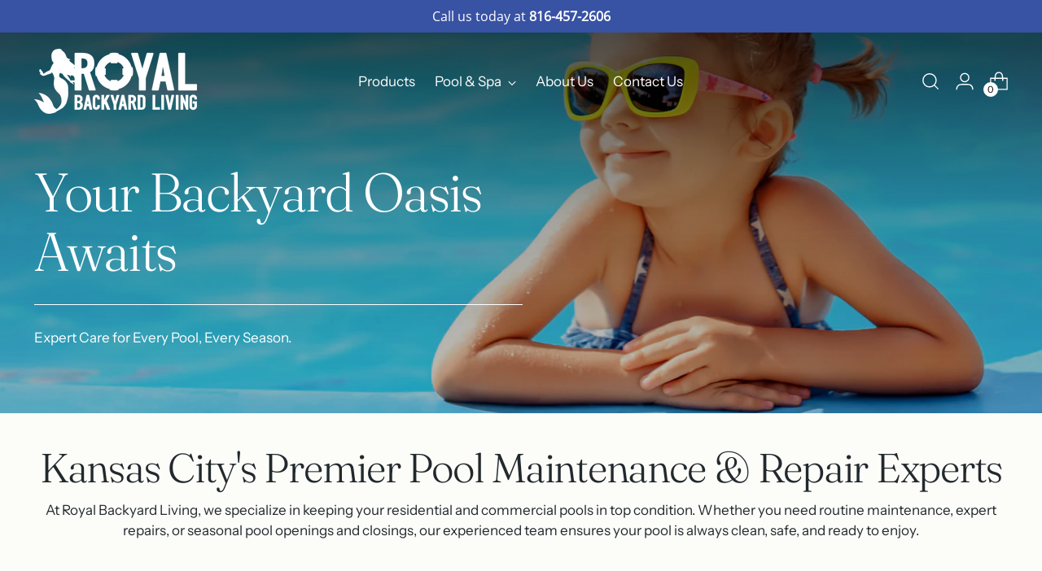

--- FILE ---
content_type: text/html; charset=utf-8
request_url: https://royalbackyardliving.com/
body_size: 27269
content:
<!doctype html>

<!--
  ___                 ___           ___           ___
       /  /\                     /__/\         /  /\         /  /\
      /  /:/_                    \  \:\       /  /:/        /  /::\
     /  /:/ /\  ___     ___       \  \:\     /  /:/        /  /:/\:\
    /  /:/ /:/ /__/\   /  /\  ___  \  \:\   /  /:/  ___   /  /:/  \:\
   /__/:/ /:/  \  \:\ /  /:/ /__/\  \__\:\ /__/:/  /  /\ /__/:/ \__\:\
   \  \:\/:/    \  \:\  /:/  \  \:\ /  /:/ \  \:\ /  /:/ \  \:\ /  /:/
    \  \::/      \  \:\/:/    \  \:\  /:/   \  \:\  /:/   \  \:\  /:/
     \  \:\       \  \::/      \  \:\/:/     \  \:\/:/     \  \:\/:/
      \  \:\       \__\/        \  \::/       \  \::/       \  \::/
       \__\/                     \__\/         \__\/         \__\/

  --------------------------------------------------------------------
  #  Stiletto v5.2.1
  #  Documentation: https://help.fluorescent.co/v/stiletto
  #  Purchase: https://themes.shopify.com/themes/stiletto/
  #  A product by Fluorescent: https://fluorescent.co/
  --------------------------------------------------------------------
-->

<html
  class="no-js"
  lang="en"
  style="
    --announcement-height: 1px;
    --mobile-sticky-header-height: 0px;
    --mobile-sticky-announcement-height: 0px;
  "
>
  <head>
    <meta charset="UTF-8">
    <meta http-equiv="X-UA-Compatible" content="IE=edge,chrome=1">
    <meta name="viewport" content="width=device-width,initial-scale=1">
    




  <meta name="description" content="Royal Backyard Living provides expert pool and spa maintenance, repairs, openings, closings, and commercial services across the greater Kansas City area. Enjoy clean, clear, worry-free water all season long with reliable, professional care you can trust.">



    <link rel="canonical" href="https://royalbackyardliving.com/">
    <link rel="preconnect" href="https://cdn.shopify.com" crossorigin><title>Royal Backyard Living</title>

    








<meta property="og:url" content="https://royalbackyardliving.com/">
<meta property="og:site_name" content="Royal Backyard Living">
<meta property="og:type" content="website">
<meta property="og:title" content="Royal Backyard Living">
<meta property="og:description" content="Royal Backyard Living provides expert pool and spa maintenance, repairs, openings, closings, and commercial services across the greater Kansas City area. Enjoy clean, clear, worry-free water all season long with reliable, professional care you can trust.">
<meta property="og:image" content="http://royalbackyardliving.com/cdn/shop/files/royal-backyard-living-social-seo_1200x628.jpg?v=1765501808">
<meta property="og:image:secure_url" content="https://royalbackyardliving.com/cdn/shop/files/royal-backyard-living-social-seo_1200x628.jpg?v=1765501808">



<meta name="twitter:title" content="Royal Backyard Living">
<meta name="twitter:description" content="Royal Backyard Living provides expert pool and spa maintenance, repairs, openings, closings, and commercial services across the greater Kansas City area. Enjoy clean, clear, worry-free water all season long with reliable, professional care you can trust.">
<meta name="twitter:card" content="summary_large_image">
<meta name="twitter:image" content="https://royalbackyardliving.com/cdn/shop/files/royal-backyard-living-social-seo_1200x628.jpg?v=1765501808">
<meta name="twitter:image:width" content="480">
<meta name="twitter:image:height" content="480">


    <script>
  console.log('Stiletto v5.2.1 by Fluorescent');

  document.documentElement.className = document.documentElement.className.replace('no-js', '');
  if (window.matchMedia(`(prefers-reduced-motion: reduce)`) === true || window.matchMedia(`(prefers-reduced-motion: reduce)`).matches === true) {
    document.documentElement.classList.add('prefers-reduced-motion');
  } else {
    document.documentElement.classList.add('do-anim');
  }

  window.theme = {
    version: 'v5.2.1',
    themeName: 'Stiletto',
    moneyFormat: "${{amount}}",
    strings: {
      name: "Royal Backyard Living",
      accessibility: {
        play_video: "Play",
        pause_video: "Pause",
        range_lower: "Lower",
        range_upper: "Upper"
      },
      product: {
        no_shipping_rates: "Shipping rate unavailable",
        country_placeholder: "Country\/Region",
        review: "Write a review"
      },
      products: {
        product: {
          unavailable: "Unavailable",
          unitPrice: "Unit price",
          unitPriceSeparator: "per",
          sku: "SKU"
        }
      },
      cart: {
        editCartNote: "Edit order notes",
        addCartNote: "Add order notes",
        quantityError: "You have the maximum number of this product in your cart"
      },
      pagination: {
        viewing: "You’re viewing {{ of }} of {{ total }}",
        products: "products",
        results: "results"
      }
    },
    routes: {
      root: "/",
      cart: {
        base: "/cart",
        add: "/cart/add",
        change: "/cart/change",
        update: "/cart/update",
        clear: "/cart/clear",
        // Manual routes until Shopify adds support
        shipping: "/cart/shipping_rates",
      },
      // Manual routes until Shopify adds support
      products: "/products",
      productRecommendations: "/recommendations/products",
      predictive_search_url: '/search/suggest',
    },
    icons: {
      chevron: "\u003cspan class=\"icon icon-new icon-chevron \"\u003e\n  \u003csvg viewBox=\"0 0 24 24\" fill=\"none\" xmlns=\"http:\/\/www.w3.org\/2000\/svg\"\u003e\u003cpath d=\"M1.875 7.438 12 17.563 22.125 7.438\" stroke=\"currentColor\" stroke-width=\"2\"\/\u003e\u003c\/svg\u003e\n\u003c\/span\u003e\n",
      close: "\u003cspan class=\"icon icon-new icon-close \"\u003e\n  \u003csvg viewBox=\"0 0 24 24\" fill=\"none\" xmlns=\"http:\/\/www.w3.org\/2000\/svg\"\u003e\u003cpath d=\"M2.66 1.34 2 .68.68 2l.66.66 1.32-1.32zm18.68 21.32.66.66L23.32 22l-.66-.66-1.32 1.32zm1.32-20 .66-.66L22 .68l-.66.66 1.32 1.32zM1.34 21.34.68 22 2 23.32l.66-.66-1.32-1.32zm0-18.68 10 10 1.32-1.32-10-10-1.32 1.32zm11.32 10 10-10-1.32-1.32-10 10 1.32 1.32zm-1.32-1.32-10 10 1.32 1.32 10-10-1.32-1.32zm0 1.32 10 10 1.32-1.32-10-10-1.32 1.32z\" fill=\"currentColor\"\/\u003e\u003c\/svg\u003e\n\u003c\/span\u003e\n",
      zoom: "\u003cspan class=\"icon icon-new icon-zoom \"\u003e\n  \u003csvg viewBox=\"0 0 24 24\" fill=\"none\" xmlns=\"http:\/\/www.w3.org\/2000\/svg\"\u003e\u003cpath d=\"M10.3,19.71c5.21,0,9.44-4.23,9.44-9.44S15.51,.83,10.3,.83,.86,5.05,.86,10.27s4.23,9.44,9.44,9.44Z\" fill=\"none\" stroke=\"currentColor\" stroke-linecap=\"round\" stroke-miterlimit=\"10\" stroke-width=\"1.63\"\/\u003e\n        \u003cpath d=\"M5.05,10.27H15.54\" fill=\"none\" stroke=\"currentColor\" stroke-miterlimit=\"10\" stroke-width=\"1.63\"\/\u003e\n        \u003cpath class=\"cross-up\" d=\"M10.3,5.02V15.51\" fill=\"none\" stroke=\"currentColor\" stroke-miterlimit=\"10\" stroke-width=\"1.63\"\/\u003e\n        \u003cpath d=\"M16.92,16.9l6.49,6.49\" fill=\"none\" stroke=\"currentColor\" stroke-miterlimit=\"10\" stroke-width=\"1.63\"\/\u003e\u003c\/svg\u003e\n\u003c\/span\u003e\n"
    },
    coreData: {
      n: "Stiletto",
      v: "v5.2.1",
    }
  }

  window.theme.searchableFields = "product_type,title,variants.title,vendor";

  
</script>

    <style>
  @font-face {
  font-family: "Work Sans";
  font-weight: 500;
  font-style: normal;
  font-display: swap;
  src: url("//royalbackyardliving.com/cdn/fonts/work_sans/worksans_n5.42fc03d7028ac0f31a2ddf10d4a2904a7483a1c4.woff2") format("woff2"),
       url("//royalbackyardliving.com/cdn/fonts/work_sans/worksans_n5.1f79bf93aa21696aa0428c88e39fb9f946295341.woff") format("woff");
}

  @font-face {
  font-family: Fraunces;
  font-weight: 300;
  font-style: normal;
  font-display: swap;
  src: url("//royalbackyardliving.com/cdn/fonts/fraunces/fraunces_n3.eb6167b8e91a4d1bd5856f011cf4040a1c7f82c4.woff2") format("woff2"),
       url("//royalbackyardliving.com/cdn/fonts/fraunces/fraunces_n3.358d9e4f36c5950dc30ac8bff0428c25af172c96.woff") format("woff");
}

  
  @font-face {
  font-family: "Instrument Sans";
  font-weight: 400;
  font-style: normal;
  font-display: swap;
  src: url("//royalbackyardliving.com/cdn/fonts/instrument_sans/instrumentsans_n4.db86542ae5e1596dbdb28c279ae6c2086c4c5bfa.woff2") format("woff2"),
       url("//royalbackyardliving.com/cdn/fonts/instrument_sans/instrumentsans_n4.510f1b081e58d08c30978f465518799851ef6d8b.woff") format("woff");
}

  @font-face {
  font-family: "Instrument Sans";
  font-weight: 700;
  font-style: normal;
  font-display: swap;
  src: url("//royalbackyardliving.com/cdn/fonts/instrument_sans/instrumentsans_n7.e4ad9032e203f9a0977786c356573ced65a7419a.woff2") format("woff2"),
       url("//royalbackyardliving.com/cdn/fonts/instrument_sans/instrumentsans_n7.b9e40f166fb7639074ba34738101a9d2990bb41a.woff") format("woff");
}

  @font-face {
  font-family: "Instrument Sans";
  font-weight: 400;
  font-style: italic;
  font-display: swap;
  src: url("//royalbackyardliving.com/cdn/fonts/instrument_sans/instrumentsans_i4.028d3c3cd8d085648c808ceb20cd2fd1eb3560e5.woff2") format("woff2"),
       url("//royalbackyardliving.com/cdn/fonts/instrument_sans/instrumentsans_i4.7e90d82df8dee29a99237cd19cc529d2206706a2.woff") format("woff");
}

  @font-face {
  font-family: "Instrument Sans";
  font-weight: 700;
  font-style: italic;
  font-display: swap;
  src: url("//royalbackyardliving.com/cdn/fonts/instrument_sans/instrumentsans_i7.d6063bb5d8f9cbf96eace9e8801697c54f363c6a.woff2") format("woff2"),
       url("//royalbackyardliving.com/cdn/fonts/instrument_sans/instrumentsans_i7.ce33afe63f8198a3ac4261b826b560103542cd36.woff") format("woff");
}


  :root {
    --color-text: #22292d;
    --color-text-8-percent: rgba(34, 41, 45, 0.08);  
    --color-text-alpha: rgba(34, 41, 45, 0.35);
    --color-text-meta: rgba(34, 41, 45, 0.6);
    --color-text-link: #22292d;
    --color-text-error: #D02F2E;
    --color-text-success: #478947;

    --color-background: #fcfcf9;
    --color-background-semi-transparent-80: rgba(252, 252, 249, 0.8);
    --color-background-semi-transparent-90: rgba(252, 252, 249, 0.9);

    --color-background-transparent: rgba(252, 252, 249, 0);
    --color-border: #AAAAAA;
    --color-border-meta: rgba(170, 170, 170, 0.6);
    --color-overlay: rgba(0, 0, 0, 0.7);

    --color-background-meta: #f5f5eb;
    --color-background-meta-alpha: rgba(245, 245, 235, 0.6);
    --color-background-darker-meta: #ededda;
    --color-background-darker-meta-alpha: rgba(237, 237, 218, 0.6);
    --color-background-placeholder: #ededda;
    --color-background-placeholder-lighter: #f2f2e4;
    --color-foreground-placeholder: rgba(34, 41, 45, 0.4);

    --color-border-input: #AAAAAA;
    --color-border-input-alpha: rgba(170, 170, 170, 0.25);
    --color-text-input: #22292d;
    --color-text-input-alpha: rgba(34, 41, 45, 0.04);

    --color-text-button: #fcfcf9;

    --color-background-button: #144e9f;
    --color-background-button-alpha: rgba(20, 78, 159, 0.6);
    --color-background-outline-button-alpha: rgba(20, 78, 159, 0.1);
    --color-background-button-hover: #092244;

    --color-icon: rgba(34, 41, 45, 0.4);
    --color-icon-darker: rgba(34, 41, 45, 0.6);

    --color-text-sale-badge: #d21404;
    --color-background-sold-badge: #414141;
    --color-text-sold-badge: #ffffff;

    --color-text-header: #22292d;
    --color-text-header-half-transparent: rgba(34, 41, 45, 0.5);

    --color-background-header: #fcfcf9;
    --color-background-header-transparent: rgba(252, 252, 249, 0);
    --color-icon-header: #22292d;
    --color-shadow-header: rgba(0, 0, 0, 0.15);

    --color-background-footer: #171819;
    --color-text-footer: #f7f7e8;
    --color-text-footer-subdued: rgba(247, 247, 232, 0.7);

    --color-products-sale-price: #d21404;
    --color-products-rating-star: #000000;

    --color-products-stock-good: #435830;
    --color-products-stock-medium: #e69b1d;
    --color-products-stock-bad: #aaaaaa;
    --color-products-stock-bad: #aaaaaa;

    --font-logo: "Work Sans", sans-serif;
    --font-logo-weight: 500;
    --font-logo-style: normal;
    --logo-text-transform: none;
    --logo-letter-spacing: -0.02em;

    --font-heading: Fraunces, serif;
    --font-heading-weight: 300;
    --font-heading-style: normal;
    --font-heading-text-transform: none;
    --font-heading-base-letter-spacing: -0.025em;
    --font-heading-base-size: 50px;

    --font-body: "Instrument Sans", sans-serif;
    --font-body-weight: 400;
    --font-body-style: normal;
    --font-body-italic: italic;
    --font-body-bold-weight: 700;
    --font-body-base-letter-spacing: 0.0em;
    --font-body-base-size: 17px;

    /* Typography */
    --line-height-heading: 1.1;
    --line-height-subheading: 1.33;
    --line-height-body: 1.5;

    --logo-font-size: 
clamp(2.625rem, 2.158839779005525rem + 1.9889502762430937vw, 3.75rem)
;

    --font-size-navigation-base: 17px;
    --font-navigation-base-letter-spacing: 0.0em;
    --font-navigation-base-text-transform: none;

    --font-size-heading-display-1: 
clamp(3.65625rem, 3.228936464088398rem + 1.8232044198895028vw, 4.6875rem)
;
    --font-size-heading-display-2: 
clamp(3.2491875rem, 2.8694482044198897rem + 1.620220994475138vw, 4.165625rem)
;
    --font-size-heading-display-3: 
clamp(2.8435875rem, 2.5112515193370166rem + 1.4179668508287293vw, 3.645625rem)
;
    --font-size-heading-1-base: 
clamp(2.4375rem, 2.152624309392265rem + 1.2154696132596685vw, 3.125rem)
;
    --font-size-heading-2-base: 
clamp(2.1328125rem, 1.883546270718232rem + 1.0635359116022098vw, 2.734375rem)
;
    --font-size-heading-3-base: 
clamp(1.828125rem, 1.614468232044199rem + 0.9116022099447514vw, 2.34375rem)
;
    --font-size-heading-4-base: 
clamp(1.4210625rem, 1.2549799723756905rem + 0.7086187845303868vw, 1.821875rem)
;
    --font-size-heading-5-base: 
clamp(1.21875rem, 1.0763121546961325rem + 0.6077348066298343vw, 1.5625rem)
;
    --font-size-heading-6-base: 
clamp(1.014rem, 0.8954917127071823rem + 0.5056353591160221vw, 1.3rem)
;
    --font-size-body-400: 
clamp(1.68161875rem, 1.6449448895027625rem + 0.15647513812154695vw, 1.770125rem)
;
    --font-size-body-350: 
clamp(1.569578125rem, 1.535347720994475rem + 0.14604972375690609vw, 1.6521875rem)
;
    --font-size-body-300: 
clamp(1.4575375rem, 1.4257505524861878rem + 0.1356243093922652vw, 1.53425rem)
;
    --font-size-body-250: 
clamp(1.345496875rem, 1.3161533839779005rem + 0.1251988950276243vw, 1.4163125rem)
;
    --font-size-body-200: 
clamp(1.23345625rem, 1.2065562154696132rem + 0.11477348066298342vw, 1.298375rem)
;
    --font-size-body-150: 
clamp(1.121415625rem, 1.096959046961326rem + 0.10434806629834253vw, 1.1804375rem)
;
    --font-size-body-100: 
clamp(1.009375rem, 0.9873618784530387rem + 0.09392265193370165vw, 1.0625rem)
;
    --font-size-body-75: 
clamp(0.896325rem, 0.8767773480662984rem + 0.08340331491712707vw, 0.9435rem)
;
    --font-size-body-60: 
clamp(0.829908125rem, 0.8118089364640884rem + 0.07722320441988952vw, 0.8735875rem)
;
    --font-size-body-50: 
clamp(0.784284375rem, 0.7671801795580111rem + 0.0729779005524862vw, 0.8255625rem)
;
    --font-size-body-25: 
clamp(0.72876875rem, 0.7128752762430939rem + 0.0678121546961326vw, 0.767125rem)
;
    --font-size-body-20: 
clamp(0.67224375rem, 0.6575830110497237rem + 0.06255248618784531vw, 0.707625rem)
;

    /* Buttons */
    
      --button-padding-multiplier: 0.7;
      --font-size-button: var(--font-size-body-100);
      --font-size-button-x-small: var(--font-size-body-50);
    

    --font-button-text-transform: none;
    --button-letter-spacing: 0.0em;
    --line-height-button: 1.45;

    /* Product badges */
    
      --font-size-product-badge: var(--font-size-body-20);
    

    --font-product-badge-text-transform: uppercase;

    /* Product listing titles */
    
      --font-size-listing-title: var(--font-size-body-100);
    

    --font-product-listing-title-text-transform: none;
    --font-product-listing-title-base-letter-spacing: 0.0em;

    /* Shopify pay specific */
    --payment-terms-background-color: #f5f5eb;
  }

  @supports not (font-size: clamp(10px, 3.3vw, 20px)) {
    :root {
      --logo-font-size: 
3.1875rem
;
      --font-size-heading-display-1: 
4.171875rem
;
      --font-size-heading-display-2: 
3.70740625rem
;
      --font-size-heading-display-3: 
3.24460625rem
;
      --font-size-heading-1-base: 
2.78125rem
;
      --font-size-heading-2-base: 
2.43359375rem
;
      --font-size-heading-3-base: 
2.0859375rem
;
      --font-size-heading-4-base: 
1.62146875rem
;
      --font-size-heading-5-base: 
1.390625rem
;
      --font-size-heading-6-base: 
1.157rem
;
      --font-size-body-400: 
1.725871875rem
;
      --font-size-body-350: 
1.6108828125rem
;
      --font-size-body-300: 
1.49589375rem
;
      --font-size-body-250: 
1.3809046875rem
;
      --font-size-body-200: 
1.265915625rem
;
      --font-size-body-150: 
1.1509265625rem
;
      --font-size-body-100: 
1.0359375rem
;
      --font-size-body-75: 
0.9199125rem
;
      --font-size-body-60: 
0.8517478125rem
;
      --font-size-body-50: 
0.8049234375rem
;
      --font-size-body-25: 
0.747946875rem
;
      --font-size-body-20: 
0.689934375rem
;
    }
  }.product-badge[data-handle="conscious"]{
        color: #74c794;
      }
    
.product-badge[data-handle="best-seller"]{
        color: #58c3ff;
      }
    
.product-badge[data-handle="new"],.product-badge[data-handle="popular"]{
        color: #000000;
      }
    

</style>

<script>
  flu = window.flu || {};
  flu.chunks = {
    photoswipe: "//royalbackyardliving.com/cdn/shop/t/16/assets/photoswipe-chunk.js?v=18659099751219271031765040079",
    swiper: "//royalbackyardliving.com/cdn/shop/t/16/assets/swiper-chunk.js?v=73725226959832986321765040079",
    nouislider: "//royalbackyardliving.com/cdn/shop/t/16/assets/nouislider-chunk.js?v=131351027671466727271765040079",
    polyfillInert: "//royalbackyardliving.com/cdn/shop/t/16/assets/polyfill-inert-chunk.js?v=9775187524458939151765040079",
    polyfillResizeObserver: "//royalbackyardliving.com/cdn/shop/t/16/assets/polyfill-resize-observer-chunk.js?v=246",
  };
</script>





  <script type="module" src="//royalbackyardliving.com/cdn/shop/t/16/assets/theme.min.js?v=141967695646055767571765040079"></script>










<script defer>
  var defineVH = function () {
    document.documentElement.style.setProperty('--vh', window.innerHeight * 0.01 + 'px');
  };
  window.addEventListener('resize', defineVH);
  window.addEventListener('orientationchange', defineVH);
  defineVH();
</script>

<link href="//royalbackyardliving.com/cdn/shop/t/16/assets/theme.css?v=123666624389785992461765040079" rel="stylesheet" type="text/css" media="all" />


<script>window.performance && window.performance.mark && window.performance.mark('shopify.content_for_header.start');</script><meta id="shopify-digital-wallet" name="shopify-digital-wallet" content="/17166819/digital_wallets/dialog">
<meta name="shopify-checkout-api-token" content="10ace7ecea978732c1611658dab8a5fc">
<meta id="in-context-paypal-metadata" data-shop-id="17166819" data-venmo-supported="false" data-environment="production" data-locale="en_US" data-paypal-v4="true" data-currency="USD">
<script async="async" src="/checkouts/internal/preloads.js?locale=en-US"></script>
<link rel="preconnect" href="https://shop.app" crossorigin="anonymous">
<script async="async" src="https://shop.app/checkouts/internal/preloads.js?locale=en-US&shop_id=17166819" crossorigin="anonymous"></script>
<script id="apple-pay-shop-capabilities" type="application/json">{"shopId":17166819,"countryCode":"US","currencyCode":"USD","merchantCapabilities":["supports3DS"],"merchantId":"gid:\/\/shopify\/Shop\/17166819","merchantName":"Royal Backyard Living","requiredBillingContactFields":["postalAddress","email"],"requiredShippingContactFields":["postalAddress","email"],"shippingType":"shipping","supportedNetworks":["visa","masterCard","amex","discover","elo","jcb"],"total":{"type":"pending","label":"Royal Backyard Living","amount":"1.00"},"shopifyPaymentsEnabled":true,"supportsSubscriptions":true}</script>
<script id="shopify-features" type="application/json">{"accessToken":"10ace7ecea978732c1611658dab8a5fc","betas":["rich-media-storefront-analytics"],"domain":"royalbackyardliving.com","predictiveSearch":true,"shopId":17166819,"locale":"en"}</script>
<script>var Shopify = Shopify || {};
Shopify.shop = "royal-backyard-living.myshopify.com";
Shopify.locale = "en";
Shopify.currency = {"active":"USD","rate":"1.0"};
Shopify.country = "US";
Shopify.theme = {"name":"Updated copy of Updated copy of Updated copy of...","id":186055950409,"schema_name":"Stiletto","schema_version":"5.2.1","theme_store_id":1621,"role":"main"};
Shopify.theme.handle = "null";
Shopify.theme.style = {"id":null,"handle":null};
Shopify.cdnHost = "royalbackyardliving.com/cdn";
Shopify.routes = Shopify.routes || {};
Shopify.routes.root = "/";</script>
<script type="module">!function(o){(o.Shopify=o.Shopify||{}).modules=!0}(window);</script>
<script>!function(o){function n(){var o=[];function n(){o.push(Array.prototype.slice.apply(arguments))}return n.q=o,n}var t=o.Shopify=o.Shopify||{};t.loadFeatures=n(),t.autoloadFeatures=n()}(window);</script>
<script>
  window.ShopifyPay = window.ShopifyPay || {};
  window.ShopifyPay.apiHost = "shop.app\/pay";
  window.ShopifyPay.redirectState = null;
</script>
<script id="shop-js-analytics" type="application/json">{"pageType":"index"}</script>
<script defer="defer" async type="module" src="//royalbackyardliving.com/cdn/shopifycloud/shop-js/modules/v2/client.init-shop-cart-sync_BN7fPSNr.en.esm.js"></script>
<script defer="defer" async type="module" src="//royalbackyardliving.com/cdn/shopifycloud/shop-js/modules/v2/chunk.common_Cbph3Kss.esm.js"></script>
<script defer="defer" async type="module" src="//royalbackyardliving.com/cdn/shopifycloud/shop-js/modules/v2/chunk.modal_DKumMAJ1.esm.js"></script>
<script type="module">
  await import("//royalbackyardliving.com/cdn/shopifycloud/shop-js/modules/v2/client.init-shop-cart-sync_BN7fPSNr.en.esm.js");
await import("//royalbackyardliving.com/cdn/shopifycloud/shop-js/modules/v2/chunk.common_Cbph3Kss.esm.js");
await import("//royalbackyardliving.com/cdn/shopifycloud/shop-js/modules/v2/chunk.modal_DKumMAJ1.esm.js");

  window.Shopify.SignInWithShop?.initShopCartSync?.({"fedCMEnabled":true,"windoidEnabled":true});

</script>
<script>
  window.Shopify = window.Shopify || {};
  if (!window.Shopify.featureAssets) window.Shopify.featureAssets = {};
  window.Shopify.featureAssets['shop-js'] = {"shop-cart-sync":["modules/v2/client.shop-cart-sync_CJVUk8Jm.en.esm.js","modules/v2/chunk.common_Cbph3Kss.esm.js","modules/v2/chunk.modal_DKumMAJ1.esm.js"],"init-fed-cm":["modules/v2/client.init-fed-cm_7Fvt41F4.en.esm.js","modules/v2/chunk.common_Cbph3Kss.esm.js","modules/v2/chunk.modal_DKumMAJ1.esm.js"],"init-shop-email-lookup-coordinator":["modules/v2/client.init-shop-email-lookup-coordinator_Cc088_bR.en.esm.js","modules/v2/chunk.common_Cbph3Kss.esm.js","modules/v2/chunk.modal_DKumMAJ1.esm.js"],"init-windoid":["modules/v2/client.init-windoid_hPopwJRj.en.esm.js","modules/v2/chunk.common_Cbph3Kss.esm.js","modules/v2/chunk.modal_DKumMAJ1.esm.js"],"shop-button":["modules/v2/client.shop-button_B0jaPSNF.en.esm.js","modules/v2/chunk.common_Cbph3Kss.esm.js","modules/v2/chunk.modal_DKumMAJ1.esm.js"],"shop-cash-offers":["modules/v2/client.shop-cash-offers_DPIskqss.en.esm.js","modules/v2/chunk.common_Cbph3Kss.esm.js","modules/v2/chunk.modal_DKumMAJ1.esm.js"],"shop-toast-manager":["modules/v2/client.shop-toast-manager_CK7RT69O.en.esm.js","modules/v2/chunk.common_Cbph3Kss.esm.js","modules/v2/chunk.modal_DKumMAJ1.esm.js"],"init-shop-cart-sync":["modules/v2/client.init-shop-cart-sync_BN7fPSNr.en.esm.js","modules/v2/chunk.common_Cbph3Kss.esm.js","modules/v2/chunk.modal_DKumMAJ1.esm.js"],"init-customer-accounts-sign-up":["modules/v2/client.init-customer-accounts-sign-up_CfPf4CXf.en.esm.js","modules/v2/client.shop-login-button_DeIztwXF.en.esm.js","modules/v2/chunk.common_Cbph3Kss.esm.js","modules/v2/chunk.modal_DKumMAJ1.esm.js"],"pay-button":["modules/v2/client.pay-button_CgIwFSYN.en.esm.js","modules/v2/chunk.common_Cbph3Kss.esm.js","modules/v2/chunk.modal_DKumMAJ1.esm.js"],"init-customer-accounts":["modules/v2/client.init-customer-accounts_DQ3x16JI.en.esm.js","modules/v2/client.shop-login-button_DeIztwXF.en.esm.js","modules/v2/chunk.common_Cbph3Kss.esm.js","modules/v2/chunk.modal_DKumMAJ1.esm.js"],"avatar":["modules/v2/client.avatar_BTnouDA3.en.esm.js"],"init-shop-for-new-customer-accounts":["modules/v2/client.init-shop-for-new-customer-accounts_CsZy_esa.en.esm.js","modules/v2/client.shop-login-button_DeIztwXF.en.esm.js","modules/v2/chunk.common_Cbph3Kss.esm.js","modules/v2/chunk.modal_DKumMAJ1.esm.js"],"shop-follow-button":["modules/v2/client.shop-follow-button_BRMJjgGd.en.esm.js","modules/v2/chunk.common_Cbph3Kss.esm.js","modules/v2/chunk.modal_DKumMAJ1.esm.js"],"checkout-modal":["modules/v2/client.checkout-modal_B9Drz_yf.en.esm.js","modules/v2/chunk.common_Cbph3Kss.esm.js","modules/v2/chunk.modal_DKumMAJ1.esm.js"],"shop-login-button":["modules/v2/client.shop-login-button_DeIztwXF.en.esm.js","modules/v2/chunk.common_Cbph3Kss.esm.js","modules/v2/chunk.modal_DKumMAJ1.esm.js"],"lead-capture":["modules/v2/client.lead-capture_DXYzFM3R.en.esm.js","modules/v2/chunk.common_Cbph3Kss.esm.js","modules/v2/chunk.modal_DKumMAJ1.esm.js"],"shop-login":["modules/v2/client.shop-login_CA5pJqmO.en.esm.js","modules/v2/chunk.common_Cbph3Kss.esm.js","modules/v2/chunk.modal_DKumMAJ1.esm.js"],"payment-terms":["modules/v2/client.payment-terms_BxzfvcZJ.en.esm.js","modules/v2/chunk.common_Cbph3Kss.esm.js","modules/v2/chunk.modal_DKumMAJ1.esm.js"]};
</script>
<script>(function() {
  var isLoaded = false;
  function asyncLoad() {
    if (isLoaded) return;
    isLoaded = true;
    var urls = ["\/\/d1liekpayvooaz.cloudfront.net\/apps\/customizery\/customizery.js?shop=royal-backyard-living.myshopify.com","\/\/static.zotabox.com\/9\/4\/94dc278f448f280a68a94a34e467f8bf\/widgets.js?shop=royal-backyard-living.myshopify.com","https:\/\/cdn.chaty.app\/pixel.js?id=p3udme9dsi\u0026shop=royal-backyard-living.myshopify.com"];
    for (var i = 0; i < urls.length; i++) {
      var s = document.createElement('script');
      s.type = 'text/javascript';
      s.async = true;
      s.src = urls[i];
      var x = document.getElementsByTagName('script')[0];
      x.parentNode.insertBefore(s, x);
    }
  };
  if(window.attachEvent) {
    window.attachEvent('onload', asyncLoad);
  } else {
    window.addEventListener('load', asyncLoad, false);
  }
})();</script>
<script id="__st">var __st={"a":17166819,"offset":-21600,"reqid":"d0928cda-e501-415f-ac56-ce4dbd22d962-1769824335","pageurl":"royalbackyardliving.com\/","u":"5fb5c66f73c5","p":"home"};</script>
<script>window.ShopifyPaypalV4VisibilityTracking = true;</script>
<script id="captcha-bootstrap">!function(){'use strict';const t='contact',e='account',n='new_comment',o=[[t,t],['blogs',n],['comments',n],[t,'customer']],c=[[e,'customer_login'],[e,'guest_login'],[e,'recover_customer_password'],[e,'create_customer']],r=t=>t.map((([t,e])=>`form[action*='/${t}']:not([data-nocaptcha='true']) input[name='form_type'][value='${e}']`)).join(','),a=t=>()=>t?[...document.querySelectorAll(t)].map((t=>t.form)):[];function s(){const t=[...o],e=r(t);return a(e)}const i='password',u='form_key',d=['recaptcha-v3-token','g-recaptcha-response','h-captcha-response',i],f=()=>{try{return window.sessionStorage}catch{return}},m='__shopify_v',_=t=>t.elements[u];function p(t,e,n=!1){try{const o=window.sessionStorage,c=JSON.parse(o.getItem(e)),{data:r}=function(t){const{data:e,action:n}=t;return t[m]||n?{data:e,action:n}:{data:t,action:n}}(c);for(const[e,n]of Object.entries(r))t.elements[e]&&(t.elements[e].value=n);n&&o.removeItem(e)}catch(o){console.error('form repopulation failed',{error:o})}}const l='form_type',E='cptcha';function T(t){t.dataset[E]=!0}const w=window,h=w.document,L='Shopify',v='ce_forms',y='captcha';let A=!1;((t,e)=>{const n=(g='f06e6c50-85a8-45c8-87d0-21a2b65856fe',I='https://cdn.shopify.com/shopifycloud/storefront-forms-hcaptcha/ce_storefront_forms_captcha_hcaptcha.v1.5.2.iife.js',D={infoText:'Protected by hCaptcha',privacyText:'Privacy',termsText:'Terms'},(t,e,n)=>{const o=w[L][v],c=o.bindForm;if(c)return c(t,g,e,D).then(n);var r;o.q.push([[t,g,e,D],n]),r=I,A||(h.body.append(Object.assign(h.createElement('script'),{id:'captcha-provider',async:!0,src:r})),A=!0)});var g,I,D;w[L]=w[L]||{},w[L][v]=w[L][v]||{},w[L][v].q=[],w[L][y]=w[L][y]||{},w[L][y].protect=function(t,e){n(t,void 0,e),T(t)},Object.freeze(w[L][y]),function(t,e,n,w,h,L){const[v,y,A,g]=function(t,e,n){const i=e?o:[],u=t?c:[],d=[...i,...u],f=r(d),m=r(i),_=r(d.filter((([t,e])=>n.includes(e))));return[a(f),a(m),a(_),s()]}(w,h,L),I=t=>{const e=t.target;return e instanceof HTMLFormElement?e:e&&e.form},D=t=>v().includes(t);t.addEventListener('submit',(t=>{const e=I(t);if(!e)return;const n=D(e)&&!e.dataset.hcaptchaBound&&!e.dataset.recaptchaBound,o=_(e),c=g().includes(e)&&(!o||!o.value);(n||c)&&t.preventDefault(),c&&!n&&(function(t){try{if(!f())return;!function(t){const e=f();if(!e)return;const n=_(t);if(!n)return;const o=n.value;o&&e.removeItem(o)}(t);const e=Array.from(Array(32),(()=>Math.random().toString(36)[2])).join('');!function(t,e){_(t)||t.append(Object.assign(document.createElement('input'),{type:'hidden',name:u})),t.elements[u].value=e}(t,e),function(t,e){const n=f();if(!n)return;const o=[...t.querySelectorAll(`input[type='${i}']`)].map((({name:t})=>t)),c=[...d,...o],r={};for(const[a,s]of new FormData(t).entries())c.includes(a)||(r[a]=s);n.setItem(e,JSON.stringify({[m]:1,action:t.action,data:r}))}(t,e)}catch(e){console.error('failed to persist form',e)}}(e),e.submit())}));const S=(t,e)=>{t&&!t.dataset[E]&&(n(t,e.some((e=>e===t))),T(t))};for(const o of['focusin','change'])t.addEventListener(o,(t=>{const e=I(t);D(e)&&S(e,y())}));const B=e.get('form_key'),M=e.get(l),P=B&&M;t.addEventListener('DOMContentLoaded',(()=>{const t=y();if(P)for(const e of t)e.elements[l].value===M&&p(e,B);[...new Set([...A(),...v().filter((t=>'true'===t.dataset.shopifyCaptcha))])].forEach((e=>S(e,t)))}))}(h,new URLSearchParams(w.location.search),n,t,e,['guest_login'])})(!0,!0)}();</script>
<script integrity="sha256-4kQ18oKyAcykRKYeNunJcIwy7WH5gtpwJnB7kiuLZ1E=" data-source-attribution="shopify.loadfeatures" defer="defer" src="//royalbackyardliving.com/cdn/shopifycloud/storefront/assets/storefront/load_feature-a0a9edcb.js" crossorigin="anonymous"></script>
<script crossorigin="anonymous" defer="defer" src="//royalbackyardliving.com/cdn/shopifycloud/storefront/assets/shopify_pay/storefront-65b4c6d7.js?v=20250812"></script>
<script data-source-attribution="shopify.dynamic_checkout.dynamic.init">var Shopify=Shopify||{};Shopify.PaymentButton=Shopify.PaymentButton||{isStorefrontPortableWallets:!0,init:function(){window.Shopify.PaymentButton.init=function(){};var t=document.createElement("script");t.src="https://royalbackyardliving.com/cdn/shopifycloud/portable-wallets/latest/portable-wallets.en.js",t.type="module",document.head.appendChild(t)}};
</script>
<script data-source-attribution="shopify.dynamic_checkout.buyer_consent">
  function portableWalletsHideBuyerConsent(e){var t=document.getElementById("shopify-buyer-consent"),n=document.getElementById("shopify-subscription-policy-button");t&&n&&(t.classList.add("hidden"),t.setAttribute("aria-hidden","true"),n.removeEventListener("click",e))}function portableWalletsShowBuyerConsent(e){var t=document.getElementById("shopify-buyer-consent"),n=document.getElementById("shopify-subscription-policy-button");t&&n&&(t.classList.remove("hidden"),t.removeAttribute("aria-hidden"),n.addEventListener("click",e))}window.Shopify?.PaymentButton&&(window.Shopify.PaymentButton.hideBuyerConsent=portableWalletsHideBuyerConsent,window.Shopify.PaymentButton.showBuyerConsent=portableWalletsShowBuyerConsent);
</script>
<script data-source-attribution="shopify.dynamic_checkout.cart.bootstrap">document.addEventListener("DOMContentLoaded",(function(){function t(){return document.querySelector("shopify-accelerated-checkout-cart, shopify-accelerated-checkout")}if(t())Shopify.PaymentButton.init();else{new MutationObserver((function(e,n){t()&&(Shopify.PaymentButton.init(),n.disconnect())})).observe(document.body,{childList:!0,subtree:!0})}}));
</script>
<link id="shopify-accelerated-checkout-styles" rel="stylesheet" media="screen" href="https://royalbackyardliving.com/cdn/shopifycloud/portable-wallets/latest/accelerated-checkout-backwards-compat.css" crossorigin="anonymous">
<style id="shopify-accelerated-checkout-cart">
        #shopify-buyer-consent {
  margin-top: 1em;
  display: inline-block;
  width: 100%;
}

#shopify-buyer-consent.hidden {
  display: none;
}

#shopify-subscription-policy-button {
  background: none;
  border: none;
  padding: 0;
  text-decoration: underline;
  font-size: inherit;
  cursor: pointer;
}

#shopify-subscription-policy-button::before {
  box-shadow: none;
}

      </style>

<script>window.performance && window.performance.mark && window.performance.mark('shopify.content_for_header.end');</script>
  <link href="https://monorail-edge.shopifysvc.com" rel="dns-prefetch">
<script>(function(){if ("sendBeacon" in navigator && "performance" in window) {try {var session_token_from_headers = performance.getEntriesByType('navigation')[0].serverTiming.find(x => x.name == '_s').description;} catch {var session_token_from_headers = undefined;}var session_cookie_matches = document.cookie.match(/_shopify_s=([^;]*)/);var session_token_from_cookie = session_cookie_matches && session_cookie_matches.length === 2 ? session_cookie_matches[1] : "";var session_token = session_token_from_headers || session_token_from_cookie || "";function handle_abandonment_event(e) {var entries = performance.getEntries().filter(function(entry) {return /monorail-edge.shopifysvc.com/.test(entry.name);});if (!window.abandonment_tracked && entries.length === 0) {window.abandonment_tracked = true;var currentMs = Date.now();var navigation_start = performance.timing.navigationStart;var payload = {shop_id: 17166819,url: window.location.href,navigation_start,duration: currentMs - navigation_start,session_token,page_type: "index"};window.navigator.sendBeacon("https://monorail-edge.shopifysvc.com/v1/produce", JSON.stringify({schema_id: "online_store_buyer_site_abandonment/1.1",payload: payload,metadata: {event_created_at_ms: currentMs,event_sent_at_ms: currentMs}}));}}window.addEventListener('pagehide', handle_abandonment_event);}}());</script>
<script id="web-pixels-manager-setup">(function e(e,d,r,n,o){if(void 0===o&&(o={}),!Boolean(null===(a=null===(i=window.Shopify)||void 0===i?void 0:i.analytics)||void 0===a?void 0:a.replayQueue)){var i,a;window.Shopify=window.Shopify||{};var t=window.Shopify;t.analytics=t.analytics||{};var s=t.analytics;s.replayQueue=[],s.publish=function(e,d,r){return s.replayQueue.push([e,d,r]),!0};try{self.performance.mark("wpm:start")}catch(e){}var l=function(){var e={modern:/Edge?\/(1{2}[4-9]|1[2-9]\d|[2-9]\d{2}|\d{4,})\.\d+(\.\d+|)|Firefox\/(1{2}[4-9]|1[2-9]\d|[2-9]\d{2}|\d{4,})\.\d+(\.\d+|)|Chrom(ium|e)\/(9{2}|\d{3,})\.\d+(\.\d+|)|(Maci|X1{2}).+ Version\/(15\.\d+|(1[6-9]|[2-9]\d|\d{3,})\.\d+)([,.]\d+|)( \(\w+\)|)( Mobile\/\w+|) Safari\/|Chrome.+OPR\/(9{2}|\d{3,})\.\d+\.\d+|(CPU[ +]OS|iPhone[ +]OS|CPU[ +]iPhone|CPU IPhone OS|CPU iPad OS)[ +]+(15[._]\d+|(1[6-9]|[2-9]\d|\d{3,})[._]\d+)([._]\d+|)|Android:?[ /-](13[3-9]|1[4-9]\d|[2-9]\d{2}|\d{4,})(\.\d+|)(\.\d+|)|Android.+Firefox\/(13[5-9]|1[4-9]\d|[2-9]\d{2}|\d{4,})\.\d+(\.\d+|)|Android.+Chrom(ium|e)\/(13[3-9]|1[4-9]\d|[2-9]\d{2}|\d{4,})\.\d+(\.\d+|)|SamsungBrowser\/([2-9]\d|\d{3,})\.\d+/,legacy:/Edge?\/(1[6-9]|[2-9]\d|\d{3,})\.\d+(\.\d+|)|Firefox\/(5[4-9]|[6-9]\d|\d{3,})\.\d+(\.\d+|)|Chrom(ium|e)\/(5[1-9]|[6-9]\d|\d{3,})\.\d+(\.\d+|)([\d.]+$|.*Safari\/(?![\d.]+ Edge\/[\d.]+$))|(Maci|X1{2}).+ Version\/(10\.\d+|(1[1-9]|[2-9]\d|\d{3,})\.\d+)([,.]\d+|)( \(\w+\)|)( Mobile\/\w+|) Safari\/|Chrome.+OPR\/(3[89]|[4-9]\d|\d{3,})\.\d+\.\d+|(CPU[ +]OS|iPhone[ +]OS|CPU[ +]iPhone|CPU IPhone OS|CPU iPad OS)[ +]+(10[._]\d+|(1[1-9]|[2-9]\d|\d{3,})[._]\d+)([._]\d+|)|Android:?[ /-](13[3-9]|1[4-9]\d|[2-9]\d{2}|\d{4,})(\.\d+|)(\.\d+|)|Mobile Safari.+OPR\/([89]\d|\d{3,})\.\d+\.\d+|Android.+Firefox\/(13[5-9]|1[4-9]\d|[2-9]\d{2}|\d{4,})\.\d+(\.\d+|)|Android.+Chrom(ium|e)\/(13[3-9]|1[4-9]\d|[2-9]\d{2}|\d{4,})\.\d+(\.\d+|)|Android.+(UC? ?Browser|UCWEB|U3)[ /]?(15\.([5-9]|\d{2,})|(1[6-9]|[2-9]\d|\d{3,})\.\d+)\.\d+|SamsungBrowser\/(5\.\d+|([6-9]|\d{2,})\.\d+)|Android.+MQ{2}Browser\/(14(\.(9|\d{2,})|)|(1[5-9]|[2-9]\d|\d{3,})(\.\d+|))(\.\d+|)|K[Aa][Ii]OS\/(3\.\d+|([4-9]|\d{2,})\.\d+)(\.\d+|)/},d=e.modern,r=e.legacy,n=navigator.userAgent;return n.match(d)?"modern":n.match(r)?"legacy":"unknown"}(),u="modern"===l?"modern":"legacy",c=(null!=n?n:{modern:"",legacy:""})[u],f=function(e){return[e.baseUrl,"/wpm","/b",e.hashVersion,"modern"===e.buildTarget?"m":"l",".js"].join("")}({baseUrl:d,hashVersion:r,buildTarget:u}),m=function(e){var d=e.version,r=e.bundleTarget,n=e.surface,o=e.pageUrl,i=e.monorailEndpoint;return{emit:function(e){var a=e.status,t=e.errorMsg,s=(new Date).getTime(),l=JSON.stringify({metadata:{event_sent_at_ms:s},events:[{schema_id:"web_pixels_manager_load/3.1",payload:{version:d,bundle_target:r,page_url:o,status:a,surface:n,error_msg:t},metadata:{event_created_at_ms:s}}]});if(!i)return console&&console.warn&&console.warn("[Web Pixels Manager] No Monorail endpoint provided, skipping logging."),!1;try{return self.navigator.sendBeacon.bind(self.navigator)(i,l)}catch(e){}var u=new XMLHttpRequest;try{return u.open("POST",i,!0),u.setRequestHeader("Content-Type","text/plain"),u.send(l),!0}catch(e){return console&&console.warn&&console.warn("[Web Pixels Manager] Got an unhandled error while logging to Monorail."),!1}}}}({version:r,bundleTarget:l,surface:e.surface,pageUrl:self.location.href,monorailEndpoint:e.monorailEndpoint});try{o.browserTarget=l,function(e){var d=e.src,r=e.async,n=void 0===r||r,o=e.onload,i=e.onerror,a=e.sri,t=e.scriptDataAttributes,s=void 0===t?{}:t,l=document.createElement("script"),u=document.querySelector("head"),c=document.querySelector("body");if(l.async=n,l.src=d,a&&(l.integrity=a,l.crossOrigin="anonymous"),s)for(var f in s)if(Object.prototype.hasOwnProperty.call(s,f))try{l.dataset[f]=s[f]}catch(e){}if(o&&l.addEventListener("load",o),i&&l.addEventListener("error",i),u)u.appendChild(l);else{if(!c)throw new Error("Did not find a head or body element to append the script");c.appendChild(l)}}({src:f,async:!0,onload:function(){if(!function(){var e,d;return Boolean(null===(d=null===(e=window.Shopify)||void 0===e?void 0:e.analytics)||void 0===d?void 0:d.initialized)}()){var d=window.webPixelsManager.init(e)||void 0;if(d){var r=window.Shopify.analytics;r.replayQueue.forEach((function(e){var r=e[0],n=e[1],o=e[2];d.publishCustomEvent(r,n,o)})),r.replayQueue=[],r.publish=d.publishCustomEvent,r.visitor=d.visitor,r.initialized=!0}}},onerror:function(){return m.emit({status:"failed",errorMsg:"".concat(f," has failed to load")})},sri:function(e){var d=/^sha384-[A-Za-z0-9+/=]+$/;return"string"==typeof e&&d.test(e)}(c)?c:"",scriptDataAttributes:o}),m.emit({status:"loading"})}catch(e){m.emit({status:"failed",errorMsg:(null==e?void 0:e.message)||"Unknown error"})}}})({shopId: 17166819,storefrontBaseUrl: "https://royalbackyardliving.com",extensionsBaseUrl: "https://extensions.shopifycdn.com/cdn/shopifycloud/web-pixels-manager",monorailEndpoint: "https://monorail-edge.shopifysvc.com/unstable/produce_batch",surface: "storefront-renderer",enabledBetaFlags: ["2dca8a86"],webPixelsConfigList: [{"id":"shopify-app-pixel","configuration":"{}","eventPayloadVersion":"v1","runtimeContext":"STRICT","scriptVersion":"0450","apiClientId":"shopify-pixel","type":"APP","privacyPurposes":["ANALYTICS","MARKETING"]},{"id":"shopify-custom-pixel","eventPayloadVersion":"v1","runtimeContext":"LAX","scriptVersion":"0450","apiClientId":"shopify-pixel","type":"CUSTOM","privacyPurposes":["ANALYTICS","MARKETING"]}],isMerchantRequest: false,initData: {"shop":{"name":"Royal Backyard Living","paymentSettings":{"currencyCode":"USD"},"myshopifyDomain":"royal-backyard-living.myshopify.com","countryCode":"US","storefrontUrl":"https:\/\/royalbackyardliving.com"},"customer":null,"cart":null,"checkout":null,"productVariants":[],"purchasingCompany":null},},"https://royalbackyardliving.com/cdn","1d2a099fw23dfb22ep557258f5m7a2edbae",{"modern":"","legacy":""},{"shopId":"17166819","storefrontBaseUrl":"https:\/\/royalbackyardliving.com","extensionBaseUrl":"https:\/\/extensions.shopifycdn.com\/cdn\/shopifycloud\/web-pixels-manager","surface":"storefront-renderer","enabledBetaFlags":"[\"2dca8a86\"]","isMerchantRequest":"false","hashVersion":"1d2a099fw23dfb22ep557258f5m7a2edbae","publish":"custom","events":"[[\"page_viewed\",{}]]"});</script><script>
  window.ShopifyAnalytics = window.ShopifyAnalytics || {};
  window.ShopifyAnalytics.meta = window.ShopifyAnalytics.meta || {};
  window.ShopifyAnalytics.meta.currency = 'USD';
  var meta = {"page":{"pageType":"home","requestId":"d0928cda-e501-415f-ac56-ce4dbd22d962-1769824335"}};
  for (var attr in meta) {
    window.ShopifyAnalytics.meta[attr] = meta[attr];
  }
</script>
<script class="analytics">
  (function () {
    var customDocumentWrite = function(content) {
      var jquery = null;

      if (window.jQuery) {
        jquery = window.jQuery;
      } else if (window.Checkout && window.Checkout.$) {
        jquery = window.Checkout.$;
      }

      if (jquery) {
        jquery('body').append(content);
      }
    };

    var hasLoggedConversion = function(token) {
      if (token) {
        return document.cookie.indexOf('loggedConversion=' + token) !== -1;
      }
      return false;
    }

    var setCookieIfConversion = function(token) {
      if (token) {
        var twoMonthsFromNow = new Date(Date.now());
        twoMonthsFromNow.setMonth(twoMonthsFromNow.getMonth() + 2);

        document.cookie = 'loggedConversion=' + token + '; expires=' + twoMonthsFromNow;
      }
    }

    var trekkie = window.ShopifyAnalytics.lib = window.trekkie = window.trekkie || [];
    if (trekkie.integrations) {
      return;
    }
    trekkie.methods = [
      'identify',
      'page',
      'ready',
      'track',
      'trackForm',
      'trackLink'
    ];
    trekkie.factory = function(method) {
      return function() {
        var args = Array.prototype.slice.call(arguments);
        args.unshift(method);
        trekkie.push(args);
        return trekkie;
      };
    };
    for (var i = 0; i < trekkie.methods.length; i++) {
      var key = trekkie.methods[i];
      trekkie[key] = trekkie.factory(key);
    }
    trekkie.load = function(config) {
      trekkie.config = config || {};
      trekkie.config.initialDocumentCookie = document.cookie;
      var first = document.getElementsByTagName('script')[0];
      var script = document.createElement('script');
      script.type = 'text/javascript';
      script.onerror = function(e) {
        var scriptFallback = document.createElement('script');
        scriptFallback.type = 'text/javascript';
        scriptFallback.onerror = function(error) {
                var Monorail = {
      produce: function produce(monorailDomain, schemaId, payload) {
        var currentMs = new Date().getTime();
        var event = {
          schema_id: schemaId,
          payload: payload,
          metadata: {
            event_created_at_ms: currentMs,
            event_sent_at_ms: currentMs
          }
        };
        return Monorail.sendRequest("https://" + monorailDomain + "/v1/produce", JSON.stringify(event));
      },
      sendRequest: function sendRequest(endpointUrl, payload) {
        // Try the sendBeacon API
        if (window && window.navigator && typeof window.navigator.sendBeacon === 'function' && typeof window.Blob === 'function' && !Monorail.isIos12()) {
          var blobData = new window.Blob([payload], {
            type: 'text/plain'
          });

          if (window.navigator.sendBeacon(endpointUrl, blobData)) {
            return true;
          } // sendBeacon was not successful

        } // XHR beacon

        var xhr = new XMLHttpRequest();

        try {
          xhr.open('POST', endpointUrl);
          xhr.setRequestHeader('Content-Type', 'text/plain');
          xhr.send(payload);
        } catch (e) {
          console.log(e);
        }

        return false;
      },
      isIos12: function isIos12() {
        return window.navigator.userAgent.lastIndexOf('iPhone; CPU iPhone OS 12_') !== -1 || window.navigator.userAgent.lastIndexOf('iPad; CPU OS 12_') !== -1;
      }
    };
    Monorail.produce('monorail-edge.shopifysvc.com',
      'trekkie_storefront_load_errors/1.1',
      {shop_id: 17166819,
      theme_id: 186055950409,
      app_name: "storefront",
      context_url: window.location.href,
      source_url: "//royalbackyardliving.com/cdn/s/trekkie.storefront.c59ea00e0474b293ae6629561379568a2d7c4bba.min.js"});

        };
        scriptFallback.async = true;
        scriptFallback.src = '//royalbackyardliving.com/cdn/s/trekkie.storefront.c59ea00e0474b293ae6629561379568a2d7c4bba.min.js';
        first.parentNode.insertBefore(scriptFallback, first);
      };
      script.async = true;
      script.src = '//royalbackyardliving.com/cdn/s/trekkie.storefront.c59ea00e0474b293ae6629561379568a2d7c4bba.min.js';
      first.parentNode.insertBefore(script, first);
    };
    trekkie.load(
      {"Trekkie":{"appName":"storefront","development":false,"defaultAttributes":{"shopId":17166819,"isMerchantRequest":null,"themeId":186055950409,"themeCityHash":"125531961624689514","contentLanguage":"en","currency":"USD","eventMetadataId":"ae1596e7-03a1-493b-b7d9-adbf26f9b087"},"isServerSideCookieWritingEnabled":true,"monorailRegion":"shop_domain","enabledBetaFlags":["65f19447","b5387b81"]},"Session Attribution":{},"S2S":{"facebookCapiEnabled":false,"source":"trekkie-storefront-renderer","apiClientId":580111}}
    );

    var loaded = false;
    trekkie.ready(function() {
      if (loaded) return;
      loaded = true;

      window.ShopifyAnalytics.lib = window.trekkie;

      var originalDocumentWrite = document.write;
      document.write = customDocumentWrite;
      try { window.ShopifyAnalytics.merchantGoogleAnalytics.call(this); } catch(error) {};
      document.write = originalDocumentWrite;

      window.ShopifyAnalytics.lib.page(null,{"pageType":"home","requestId":"d0928cda-e501-415f-ac56-ce4dbd22d962-1769824335","shopifyEmitted":true});

      var match = window.location.pathname.match(/checkouts\/(.+)\/(thank_you|post_purchase)/)
      var token = match? match[1]: undefined;
      if (!hasLoggedConversion(token)) {
        setCookieIfConversion(token);
        
      }
    });


        var eventsListenerScript = document.createElement('script');
        eventsListenerScript.async = true;
        eventsListenerScript.src = "//royalbackyardliving.com/cdn/shopifycloud/storefront/assets/shop_events_listener-3da45d37.js";
        document.getElementsByTagName('head')[0].appendChild(eventsListenerScript);

})();</script>
<script
  defer
  src="https://royalbackyardliving.com/cdn/shopifycloud/perf-kit/shopify-perf-kit-3.1.0.min.js"
  data-application="storefront-renderer"
  data-shop-id="17166819"
  data-render-region="gcp-us-central1"
  data-page-type="index"
  data-theme-instance-id="186055950409"
  data-theme-name="Stiletto"
  data-theme-version="5.2.1"
  data-monorail-region="shop_domain"
  data-resource-timing-sampling-rate="10"
  data-shs="true"
  data-shs-beacon="true"
  data-shs-export-with-fetch="true"
  data-shs-logs-sample-rate="1"
  data-shs-beacon-endpoint="https://royalbackyardliving.com/api/collect"
></script>
</head>

  <body class="template-index">
    <div class="page">
      
        <div class="active" id="page-transition-overlay"></div>
<script>
  var pageTransitionOverlay = document.getElementById("page-transition-overlay"),
      internalReferrer = document.referrer.includes(document.location.origin),
      winPerf = window.performance,
      navTypeLegacy = winPerf && winPerf.navigation && winPerf.navigation.type,
      navType = winPerf && winPerf.getEntriesByType && winPerf.getEntriesByType("navigation")[0] && winPerf.getEntriesByType("navigation")[0].type;

  if (!internalReferrer || navType !== "navigate" || navTypeLegacy !== 0) {
    
    pageTransitionOverlay.className = "active skip-animation";
    setTimeout(function(){
      pageTransitionOverlay.className = "skip-animation";
      setTimeout(function(){ pageTransitionOverlay.className = ""; }, 1);
    }, 1);
  } else { 
    setTimeout(function(){
      pageTransitionOverlay.className = "";
    }, 500);
  }
</script>

      

      <div class="theme-editor-scroll-offset"></div>

      <div class="header__space" data-header-space></div>

      <!-- BEGIN sections: header-group -->
<div id="shopify-section-sections--26327399858249__header" class="shopify-section shopify-section-group-header-group header__outer-wrapper"><script>
  
  
    document.documentElement.classList.add("sticky-header-enabled");
  
  
    document.body.classList.add("header-transparent");
  
  
    document.body.classList.add("quick-search-position-right");
  
</script><header
  data-section-id="sections--26327399858249__header"
  data-section-type="header"
  
    data-enable-sticky-header="true"
  
  
    data-transparent-header="true"
  
  class="
    header
    header--layout-logo-left-nav-center
    header--has-logo
    
      header--transparent
    
    
      header--has-transparent-logo
    
    header--has-accounts
    
    
    
    
    header--has-country-or-locale
  "
  
    data-is-sticky="true"
  
  data-navigation-position="center"
  data-logo-position="left"
  style="
    --logo-width: 200px;
    --mobile-logo-width: 120px;
    --color-cart-count-transparent: #000000;
    --color-text-transparent: #ffffff;
    --divider-width: 0px;
    --color-text-featured-link: #db4827;
  "
>
  <a href="#main" class="header__skip-to-content btn btn--primary btn--small">
    Skip to content
  </a>

  <div class="header__inner">
    <div class="header__row header__row-desktop upper  ">
      <div class="header__row-segment header__row-segment-desktop left"><div class="header__filler"></div>
</div>

      <div class="header__row-segment header__row-segment-desktop header__row-segment-desktop--logo-left right">

        
      </div>
    </div><div class="header__row header__row-desktop lower three-segment">
      <div class="header__row-segment header__row-segment-desktop left ">
        <h1 class="header__logo">
    <a
      class="header__logo-link"
      href="/"
      
        aria-label="Royal Backyard Living"
      
    ><div
    class="
      image
      regular-logo
      
      
      animation--lazy-load
    "
    style=""
  >
    




























    

<img
  alt="" 
  class="image__img" 
  fetchpriority="high"
  width="2159" 
  height="866" 
  src="//royalbackyardliving.com/cdn/shop/files/royal-backyard-living-2color.png?v=1756863638&width=320" 
  
  srcset="//royalbackyardliving.com/cdn/shop/files/royal-backyard-living-2color.png?v=1756863638&width=100 100w, //royalbackyardliving.com/cdn/shop/files/royal-backyard-living-2color.png?v=1756863638&width=150 150w, //royalbackyardliving.com/cdn/shop/files/royal-backyard-living-2color.png?v=1756863638&width=200 200w, //royalbackyardliving.com/cdn/shop/files/royal-backyard-living-2color.png?v=1756863638&width=240 240w, //royalbackyardliving.com/cdn/shop/files/royal-backyard-living-2color.png?v=1756863638&width=280 280w, //royalbackyardliving.com/cdn/shop/files/royal-backyard-living-2color.png?v=1756863638&width=300 300w, //royalbackyardliving.com/cdn/shop/files/royal-backyard-living-2color.png?v=1756863638&width=360 360w, //royalbackyardliving.com/cdn/shop/files/royal-backyard-living-2color.png?v=1756863638&width=400 400w, //royalbackyardliving.com/cdn/shop/files/royal-backyard-living-2color.png?v=1756863638&width=450 450w, //royalbackyardliving.com/cdn/shop/files/royal-backyard-living-2color.png?v=1756863638&width=500 500w, //royalbackyardliving.com/cdn/shop/files/royal-backyard-living-2color.png?v=1756863638&width=550 550w, //royalbackyardliving.com/cdn/shop/files/royal-backyard-living-2color.png?v=1756863638&width=600 600w, //royalbackyardliving.com/cdn/shop/files/royal-backyard-living-2color.png?v=1756863638&width=650 650w, //royalbackyardliving.com/cdn/shop/files/royal-backyard-living-2color.png?v=1756863638&width=700 700w, //royalbackyardliving.com/cdn/shop/files/royal-backyard-living-2color.png?v=1756863638&width=750 750w, //royalbackyardliving.com/cdn/shop/files/royal-backyard-living-2color.png?v=1756863638&width=800 800w, //royalbackyardliving.com/cdn/shop/files/royal-backyard-living-2color.png?v=1756863638&width=850 850w, //royalbackyardliving.com/cdn/shop/files/royal-backyard-living-2color.png?v=1756863638&width=900 900w, //royalbackyardliving.com/cdn/shop/files/royal-backyard-living-2color.png?v=1756863638&width=950 950w, //royalbackyardliving.com/cdn/shop/files/royal-backyard-living-2color.png?v=1756863638&width=1000 1000w, //royalbackyardliving.com/cdn/shop/files/royal-backyard-living-2color.png?v=1756863638&width=1100 1100w, //royalbackyardliving.com/cdn/shop/files/royal-backyard-living-2color.png?v=1756863638&width=1200 1200w, //royalbackyardliving.com/cdn/shop/files/royal-backyard-living-2color.png?v=1756863638&width=1300 1300w, //royalbackyardliving.com/cdn/shop/files/royal-backyard-living-2color.png?v=1756863638&width=1400 1400w, //royalbackyardliving.com/cdn/shop/files/royal-backyard-living-2color.png?v=1756863638&width=1500 1500w, //royalbackyardliving.com/cdn/shop/files/royal-backyard-living-2color.png?v=1756863638&width=1600 1600w, //royalbackyardliving.com/cdn/shop/files/royal-backyard-living-2color.png?v=1756863638&width=1800 1800w, //royalbackyardliving.com/cdn/shop/files/royal-backyard-living-2color.png?v=1756863638&width=2000 2000w" 
  sizes="(max-width: 960px) 120px, 200px"
  onload="javascript: this.closest('.image').classList.add('loaded')"
/>
  </div><div
    class="
      image
      transparent-logo
      
      
      animation--lazy-load
    "
    style=""
  >
    




























    

<img
  alt="" 
  class="image__img" 
  fetchpriority="high"
  width="2160" 
  height="866" 
  src="//royalbackyardliving.com/cdn/shop/files/royal-backyard-living-white.png?v=1756865875&width=320" 
  
  srcset="//royalbackyardliving.com/cdn/shop/files/royal-backyard-living-white.png?v=1756865875&width=100 100w, //royalbackyardliving.com/cdn/shop/files/royal-backyard-living-white.png?v=1756865875&width=150 150w, //royalbackyardliving.com/cdn/shop/files/royal-backyard-living-white.png?v=1756865875&width=200 200w, //royalbackyardliving.com/cdn/shop/files/royal-backyard-living-white.png?v=1756865875&width=240 240w, //royalbackyardliving.com/cdn/shop/files/royal-backyard-living-white.png?v=1756865875&width=280 280w, //royalbackyardliving.com/cdn/shop/files/royal-backyard-living-white.png?v=1756865875&width=300 300w, //royalbackyardliving.com/cdn/shop/files/royal-backyard-living-white.png?v=1756865875&width=360 360w, //royalbackyardliving.com/cdn/shop/files/royal-backyard-living-white.png?v=1756865875&width=400 400w, //royalbackyardliving.com/cdn/shop/files/royal-backyard-living-white.png?v=1756865875&width=450 450w, //royalbackyardliving.com/cdn/shop/files/royal-backyard-living-white.png?v=1756865875&width=500 500w, //royalbackyardliving.com/cdn/shop/files/royal-backyard-living-white.png?v=1756865875&width=550 550w, //royalbackyardliving.com/cdn/shop/files/royal-backyard-living-white.png?v=1756865875&width=600 600w, //royalbackyardliving.com/cdn/shop/files/royal-backyard-living-white.png?v=1756865875&width=650 650w, //royalbackyardliving.com/cdn/shop/files/royal-backyard-living-white.png?v=1756865875&width=700 700w, //royalbackyardliving.com/cdn/shop/files/royal-backyard-living-white.png?v=1756865875&width=750 750w, //royalbackyardliving.com/cdn/shop/files/royal-backyard-living-white.png?v=1756865875&width=800 800w, //royalbackyardliving.com/cdn/shop/files/royal-backyard-living-white.png?v=1756865875&width=850 850w, //royalbackyardliving.com/cdn/shop/files/royal-backyard-living-white.png?v=1756865875&width=900 900w, //royalbackyardliving.com/cdn/shop/files/royal-backyard-living-white.png?v=1756865875&width=950 950w, //royalbackyardliving.com/cdn/shop/files/royal-backyard-living-white.png?v=1756865875&width=1000 1000w, //royalbackyardliving.com/cdn/shop/files/royal-backyard-living-white.png?v=1756865875&width=1100 1100w, //royalbackyardliving.com/cdn/shop/files/royal-backyard-living-white.png?v=1756865875&width=1200 1200w, //royalbackyardliving.com/cdn/shop/files/royal-backyard-living-white.png?v=1756865875&width=1300 1300w, //royalbackyardliving.com/cdn/shop/files/royal-backyard-living-white.png?v=1756865875&width=1400 1400w, //royalbackyardliving.com/cdn/shop/files/royal-backyard-living-white.png?v=1756865875&width=1500 1500w, //royalbackyardliving.com/cdn/shop/files/royal-backyard-living-white.png?v=1756865875&width=1600 1600w, //royalbackyardliving.com/cdn/shop/files/royal-backyard-living-white.png?v=1756865875&width=1800 1800w, //royalbackyardliving.com/cdn/shop/files/royal-backyard-living-white.png?v=1756865875&width=2000 2000w" 
  sizes="(max-width: 960px) 120px, 200px"
  onload="javascript: this.closest('.image').classList.add('loaded')"
/>
  </div></a>
  </h1>

      </div><div
    class="header__links-primary-scroll-container"
    data-scroll-container
    data-at-start="true"
    data-at-end="false"
    data-axis="horizontal"
  >
    <button
      class="scroll-button"
      data-position="start"
      data-direction="backwards"
      title="Previous"
    >
      <span class="icon icon-new icon-chevron ">
  <svg viewBox="0 0 24 24" fill="none" xmlns="http://www.w3.org/2000/svg"><path d="M1.875 7.438 12 17.563 22.125 7.438" stroke="currentColor" stroke-width="2"/></svg>
</span>

    </button>
    <div class="scroll-overflow-indicator-wrap" data-position="start">
      <div class="scroll-overflow-indicator"></div>
    </div>
    <div data-scroll-container-viewport>
      <div class="scroll-sentinal scroll-sentinal--start" data-position="start"></div>
      <nav class="header__links header__links-primary" data-navigation>

<ul class="header__links-list fs-navigation-base">
  

    

    <li
      
    ><a
          href="/collections/all"
          class=""
          data-link
          
        >
          <span class="link-hover">
            Products
          </span>
        </a></li>
  

    

    <li
      
        data-submenu-parent
      
    ><!-- if top level item is a link, render a clickable anchor link --><a
          class="navigation__submenu-trigger fs-navigation-base no-transition"
          data-link
          data-parent
          
            data-dropdown-trigger
          
          aria-haspopup="true"
          aria-expanded="false"
          aria-controls="pool-spa-menu-1"
          
            href="#"
            
          

        >
          <span class="link-hover">
            Pool & Spa
          </span>
          <span class="header__links-icon">
            <span class="icon icon-new icon-chevron-small ">
  <svg viewBox="0 0 24 24" fill="none" xmlns="http://www.w3.org/2000/svg"><path d="M1.875 7.438 12 17.563 22.125 7.438" stroke="currentColor" stroke-width="2.75"/></svg>
</span>

          </span>
        </a><div
  class="
    navigation__submenu
    ff-body
    fs-body-100
    
      animation
      animation--dropdown
    
  "
  id="pool-spa-menu-1"
  data-submenu
  data-depth="1"
  aria-hidden="true"
>
  <ul class="navigation__submenu-list"><li class="navigation__submenu-item"><a
            href="/pages/pool-maintenance"
            class=""
            
            data-link
          >
            Pool Maintenance
          </a></li><li class="navigation__submenu-item"><a
            href="/pages/pool-repairs"
            class=""
            
            data-link
          >
            Pool Repairs
          </a></li><li class="navigation__submenu-item"><a
            href="/pages/pool-openings"
            class=""
            
            data-link
          >
            Pool Openings
          </a></li><li class="navigation__submenu-item"><a
            href="/pages/pool-closings"
            class=""
            
            data-link
          >
            Pool Closings
          </a></li><li class="navigation__submenu-item"><a
            href="/pages/commercial-pool-services"
            class=""
            
            data-link
          >
            Commercial Pool Services
          </a></li></ul>
</div>
</li>
  

    

    <li
      
    ><a
          href="/pages/about-us"
          class=""
          data-link
          
        >
          <span class="link-hover">
            About Us
          </span>
        </a></li>
  

    

    <li
      
    ><a
          href="/pages/contact-us"
          class=""
          data-link
          
        >
          <span class="link-hover">
            Contact Us
          </span>
        </a></li>
  
</ul>

</nav>
      <div class="scroll-sentinal scroll-sentinal--end" data-position="end"></div>
    </div>
    <div class="scroll-overflow-indicator-wrap" data-position="end">
      <div class="scroll-overflow-indicator"></div>
    </div>
    <button
      class="scroll-button"
      data-position="end"
      data-direction="forwards"
      title="Next"
    >
      <span class="icon icon-new icon-chevron ">
  <svg viewBox="0 0 24 24" fill="none" xmlns="http://www.w3.org/2000/svg"><path d="M1.875 7.438 12 17.563 22.125 7.438" stroke="currentColor" stroke-width="2"/></svg>
</span>

    </button>
  </div>
<div class="header__row-segment header__row-segment-desktop right"><a
    class="
      header__icon-touch
      header__icon-touch--search
      no-transition
    "
    href="/search"
    
      data-search
    
    aria-label="Open search modal"
    aria-controls="MainQuickSearch"
    aria-expanded="false"
  >
    <span
  class="icon-button icon-button-header-search  "
  
>
  <span class="icon-button__icon">
    <span class="icon icon-new icon-header-search ">
  <svg viewBox="0 0 24 24" fill="none" xmlns="http://www.w3.org/2000/svg"><path d="M11.048 17.89a6.923 6.923 0 1 0 0-13.847 6.923 6.923 0 0 0 0 13.847z" stroke="currentColor" stroke-width="1.2" stroke-miterlimit="10" stroke-linecap="round"/>
        <path d="m16 16 4.308 4.308" stroke="currentColor" stroke-width="1.2" stroke-miterlimit="10"/></svg>
</span>

  </span>
</span>

    <span
  class="icon-button icon-button-header-menu-close  "
  
>
  <span class="icon-button__icon">
    <span class="icon icon-new icon-header-menu-close ">
  <svg viewBox="0 0 24 24" fill="none" xmlns="http://www.w3.org/2000/svg"><path d="M18.462 6.479 5.538 19.402M5.538 6.479l12.924 12.923" stroke="currentColor" stroke-width="1.2" stroke-miterlimit="6.667" stroke-linejoin="round"/></svg>
</span>

  </span>
</span>

  </a>
<a
    class="header__icon-touch header__icon-touch--account"
    href="/account"
    aria-label="Go to the account page"
  >
    <span
  class="icon-button icon-button-header-account  "
  
>
  <span class="icon-button__icon">
    <span class="icon icon-new icon-header-account ">
  <svg viewBox="0 0 24 24" fill="none" xmlns="http://www.w3.org/2000/svg"><path d="M12 12.413a4.358 4.358 0 1 0 0-8.715 4.358 4.358 0 0 0 0 8.715zM3.488 20.857c0-3.085 1.594-5.61 5.26-5.61h6.503c3.667 0 5.261 2.525 5.261 5.61" stroke="currentColor" stroke-width="1.2" stroke-miterlimit="10"/></svg>
</span>

  </span>
</span>

  </a>
<a
    class="header__icon-touch no-transition"
    href="/cart"
    aria-label="Open cart modal"
    data-js-cart-icon="bag"
  >
    
    <span
  class="icon-button icon-button-header-shopping-bag  "
  
>
  <span class="icon-button__icon">
    <span class="icon icon-new icon-header-shopping-bag ">
  <svg viewBox="0 0 24 24" fill="none" xmlns="http://www.w3.org/2000/svg"><path d="M16.148 11.479c-.101-1.428-.125-2.985-.296-4.57C15.577 4.37 14.372 2.64 12 2.64S8.423 4.37 8.148 6.908c-.171 1.586-.195 3.142-.296 4.57" stroke="currentColor" stroke-width="1.2" stroke-miterlimit="10" stroke-linejoin="bevel"/>
        <path d="M20.701 20.438V8.816H3.3v11.622H20.7z" stroke="currentColor" stroke-width="1.2" stroke-miterlimit="10"/></svg>
</span>

  </span>
</span>


    <span data-js-cart-count>0</span>
  </a>
      </div>
    </div>

    <div class="header__row header__row-mobile "><div class="header__row-segment left">
          <h1 class="header__logo">
    <a
      class="header__logo-link"
      href="/"
      
        aria-label="Royal Backyard Living"
      
    ><div
    class="
      image
      regular-logo
      
      
      animation--lazy-load
    "
    style=""
  >
    




























    

<img
  alt="" 
  class="image__img" 
  fetchpriority="high"
  width="2159" 
  height="866" 
  src="//royalbackyardliving.com/cdn/shop/files/royal-backyard-living-2color.png?v=1756863638&width=320" 
  
  srcset="//royalbackyardliving.com/cdn/shop/files/royal-backyard-living-2color.png?v=1756863638&width=100 100w, //royalbackyardliving.com/cdn/shop/files/royal-backyard-living-2color.png?v=1756863638&width=150 150w, //royalbackyardliving.com/cdn/shop/files/royal-backyard-living-2color.png?v=1756863638&width=200 200w, //royalbackyardliving.com/cdn/shop/files/royal-backyard-living-2color.png?v=1756863638&width=240 240w, //royalbackyardliving.com/cdn/shop/files/royal-backyard-living-2color.png?v=1756863638&width=280 280w, //royalbackyardliving.com/cdn/shop/files/royal-backyard-living-2color.png?v=1756863638&width=300 300w, //royalbackyardliving.com/cdn/shop/files/royal-backyard-living-2color.png?v=1756863638&width=360 360w, //royalbackyardliving.com/cdn/shop/files/royal-backyard-living-2color.png?v=1756863638&width=400 400w, //royalbackyardliving.com/cdn/shop/files/royal-backyard-living-2color.png?v=1756863638&width=450 450w, //royalbackyardliving.com/cdn/shop/files/royal-backyard-living-2color.png?v=1756863638&width=500 500w, //royalbackyardliving.com/cdn/shop/files/royal-backyard-living-2color.png?v=1756863638&width=550 550w, //royalbackyardliving.com/cdn/shop/files/royal-backyard-living-2color.png?v=1756863638&width=600 600w, //royalbackyardliving.com/cdn/shop/files/royal-backyard-living-2color.png?v=1756863638&width=650 650w, //royalbackyardliving.com/cdn/shop/files/royal-backyard-living-2color.png?v=1756863638&width=700 700w, //royalbackyardliving.com/cdn/shop/files/royal-backyard-living-2color.png?v=1756863638&width=750 750w, //royalbackyardliving.com/cdn/shop/files/royal-backyard-living-2color.png?v=1756863638&width=800 800w, //royalbackyardliving.com/cdn/shop/files/royal-backyard-living-2color.png?v=1756863638&width=850 850w, //royalbackyardliving.com/cdn/shop/files/royal-backyard-living-2color.png?v=1756863638&width=900 900w, //royalbackyardliving.com/cdn/shop/files/royal-backyard-living-2color.png?v=1756863638&width=950 950w, //royalbackyardliving.com/cdn/shop/files/royal-backyard-living-2color.png?v=1756863638&width=1000 1000w, //royalbackyardliving.com/cdn/shop/files/royal-backyard-living-2color.png?v=1756863638&width=1100 1100w, //royalbackyardliving.com/cdn/shop/files/royal-backyard-living-2color.png?v=1756863638&width=1200 1200w, //royalbackyardliving.com/cdn/shop/files/royal-backyard-living-2color.png?v=1756863638&width=1300 1300w, //royalbackyardliving.com/cdn/shop/files/royal-backyard-living-2color.png?v=1756863638&width=1400 1400w, //royalbackyardliving.com/cdn/shop/files/royal-backyard-living-2color.png?v=1756863638&width=1500 1500w, //royalbackyardliving.com/cdn/shop/files/royal-backyard-living-2color.png?v=1756863638&width=1600 1600w, //royalbackyardliving.com/cdn/shop/files/royal-backyard-living-2color.png?v=1756863638&width=1800 1800w, //royalbackyardliving.com/cdn/shop/files/royal-backyard-living-2color.png?v=1756863638&width=2000 2000w" 
  sizes="(max-width: 960px) 120px, 200px"
  onload="javascript: this.closest('.image').classList.add('loaded')"
/>
  </div><div
    class="
      image
      transparent-logo
      
      
      animation--lazy-load
    "
    style=""
  >
    




























    

<img
  alt="" 
  class="image__img" 
  fetchpriority="high"
  width="2160" 
  height="866" 
  src="//royalbackyardliving.com/cdn/shop/files/royal-backyard-living-white.png?v=1756865875&width=320" 
  
  srcset="//royalbackyardliving.com/cdn/shop/files/royal-backyard-living-white.png?v=1756865875&width=100 100w, //royalbackyardliving.com/cdn/shop/files/royal-backyard-living-white.png?v=1756865875&width=150 150w, //royalbackyardliving.com/cdn/shop/files/royal-backyard-living-white.png?v=1756865875&width=200 200w, //royalbackyardliving.com/cdn/shop/files/royal-backyard-living-white.png?v=1756865875&width=240 240w, //royalbackyardliving.com/cdn/shop/files/royal-backyard-living-white.png?v=1756865875&width=280 280w, //royalbackyardliving.com/cdn/shop/files/royal-backyard-living-white.png?v=1756865875&width=300 300w, //royalbackyardliving.com/cdn/shop/files/royal-backyard-living-white.png?v=1756865875&width=360 360w, //royalbackyardliving.com/cdn/shop/files/royal-backyard-living-white.png?v=1756865875&width=400 400w, //royalbackyardliving.com/cdn/shop/files/royal-backyard-living-white.png?v=1756865875&width=450 450w, //royalbackyardliving.com/cdn/shop/files/royal-backyard-living-white.png?v=1756865875&width=500 500w, //royalbackyardliving.com/cdn/shop/files/royal-backyard-living-white.png?v=1756865875&width=550 550w, //royalbackyardliving.com/cdn/shop/files/royal-backyard-living-white.png?v=1756865875&width=600 600w, //royalbackyardliving.com/cdn/shop/files/royal-backyard-living-white.png?v=1756865875&width=650 650w, //royalbackyardliving.com/cdn/shop/files/royal-backyard-living-white.png?v=1756865875&width=700 700w, //royalbackyardliving.com/cdn/shop/files/royal-backyard-living-white.png?v=1756865875&width=750 750w, //royalbackyardliving.com/cdn/shop/files/royal-backyard-living-white.png?v=1756865875&width=800 800w, //royalbackyardliving.com/cdn/shop/files/royal-backyard-living-white.png?v=1756865875&width=850 850w, //royalbackyardliving.com/cdn/shop/files/royal-backyard-living-white.png?v=1756865875&width=900 900w, //royalbackyardliving.com/cdn/shop/files/royal-backyard-living-white.png?v=1756865875&width=950 950w, //royalbackyardliving.com/cdn/shop/files/royal-backyard-living-white.png?v=1756865875&width=1000 1000w, //royalbackyardliving.com/cdn/shop/files/royal-backyard-living-white.png?v=1756865875&width=1100 1100w, //royalbackyardliving.com/cdn/shop/files/royal-backyard-living-white.png?v=1756865875&width=1200 1200w, //royalbackyardliving.com/cdn/shop/files/royal-backyard-living-white.png?v=1756865875&width=1300 1300w, //royalbackyardliving.com/cdn/shop/files/royal-backyard-living-white.png?v=1756865875&width=1400 1400w, //royalbackyardliving.com/cdn/shop/files/royal-backyard-living-white.png?v=1756865875&width=1500 1500w, //royalbackyardliving.com/cdn/shop/files/royal-backyard-living-white.png?v=1756865875&width=1600 1600w, //royalbackyardliving.com/cdn/shop/files/royal-backyard-living-white.png?v=1756865875&width=1800 1800w, //royalbackyardliving.com/cdn/shop/files/royal-backyard-living-white.png?v=1756865875&width=2000 2000w" 
  sizes="(max-width: 960px) 120px, 200px"
  onload="javascript: this.closest('.image').classList.add('loaded')"
/>
  </div></a>
  </h1>
        </div>

        <div class="header__row-segment right">
          <a
    class="
      header__icon-touch
      header__icon-touch--search
      no-transition
    "
    href="/search"
    
      data-search
    
    aria-label="Open search modal"
    aria-controls="MainQuickSearch"
    aria-expanded="false"
  >
    <span
  class="icon-button icon-button-header-search  "
  
>
  <span class="icon-button__icon">
    <span class="icon icon-new icon-header-search ">
  <svg viewBox="0 0 24 24" fill="none" xmlns="http://www.w3.org/2000/svg"><path d="M11.048 17.89a6.923 6.923 0 1 0 0-13.847 6.923 6.923 0 0 0 0 13.847z" stroke="currentColor" stroke-width="1.2" stroke-miterlimit="10" stroke-linecap="round"/>
        <path d="m16 16 4.308 4.308" stroke="currentColor" stroke-width="1.2" stroke-miterlimit="10"/></svg>
</span>

  </span>
</span>

    <span
  class="icon-button icon-button-header-menu-close  "
  
>
  <span class="icon-button__icon">
    <span class="icon icon-new icon-header-menu-close ">
  <svg viewBox="0 0 24 24" fill="none" xmlns="http://www.w3.org/2000/svg"><path d="M18.462 6.479 5.538 19.402M5.538 6.479l12.924 12.923" stroke="currentColor" stroke-width="1.2" stroke-miterlimit="6.667" stroke-linejoin="round"/></svg>
</span>

  </span>
</span>

  </a>
          <a
    class="header__icon-touch no-transition"
    href="/cart"
    aria-label="Open cart modal"
    data-js-cart-icon="bag"
  >
    
    <span
  class="icon-button icon-button-header-shopping-bag  "
  
>
  <span class="icon-button__icon">
    <span class="icon icon-new icon-header-shopping-bag ">
  <svg viewBox="0 0 24 24" fill="none" xmlns="http://www.w3.org/2000/svg"><path d="M16.148 11.479c-.101-1.428-.125-2.985-.296-4.57C15.577 4.37 14.372 2.64 12 2.64S8.423 4.37 8.148 6.908c-.171 1.586-.195 3.142-.296 4.57" stroke="currentColor" stroke-width="1.2" stroke-miterlimit="10" stroke-linejoin="bevel"/>
        <path d="M20.701 20.438V8.816H3.3v11.622H20.7z" stroke="currentColor" stroke-width="1.2" stroke-miterlimit="10"/></svg>
</span>

  </span>
</span>


    <span data-js-cart-count>0</span>
  </a>
          <button
    class="header__menu-icon header__icon-touch header__icon-menu"
    aria-label="Open menu modal"
    aria-expanded="false"
    data-aria-label-closed="Open menu modal"
    data-aria-label-opened="Close menu modal"
    data-js-menu-button
  >
    <span
  class="icon-button icon-button-header-menu  "
  
>
  <span class="icon-button__icon">
    <span class="icon icon-new icon-header-menu ">
  <svg viewBox="0 0 24 24" fill="none" xmlns="http://www.w3.org/2000/svg"><path d="M3.692 12.646h16.616M3.692 5.762h16.616M3.692 19.608h16.616" stroke="currentColor" stroke-width="1.2"/></svg>
</span>

  </span>
</span>

    <span
  class="icon-button icon-button-header-menu-close  "
  
>
  <span class="icon-button__icon">
    <span class="icon icon-new icon-header-menu-close ">
  <svg viewBox="0 0 24 24" fill="none" xmlns="http://www.w3.org/2000/svg"><path d="M18.462 6.479 5.538 19.402M5.538 6.479l12.924 12.923" stroke="currentColor" stroke-width="1.2" stroke-miterlimit="6.667" stroke-linejoin="round"/></svg>
</span>

  </span>
</span>

  </button>
        </div></div>
  </div>

  <div class="no-js-menu no-js-menu--desktop">
    <nav>
  <ul>
    
      <li>
        <a href="/collections/all">Products</a>
      </li>
      
    
      <li>
        <a href="#">Pool & Spa</a>
      </li>
      
        <li>
          <a href="/pages/pool-maintenance">Pool Maintenance</a>
        </li>
        
      
        <li>
          <a href="/pages/pool-repairs">Pool Repairs</a>
        </li>
        
      
        <li>
          <a href="/pages/pool-openings">Pool Openings</a>
        </li>
        
      
        <li>
          <a href="/pages/pool-closings">Pool Closings</a>
        </li>
        
      
        <li>
          <a href="/pages/commercial-pool-services">Commercial Pool Services</a>
        </li>
        
      
    
      <li>
        <a href="/pages/about-us">About Us</a>
      </li>
      
    
      <li>
        <a href="/pages/contact-us">Contact Us</a>
      </li>
      
    
</ul>
</nav>

  </div>

  

<section
  class="
    drawer-menu
    
      animation
      animation--drawer-menu
    
  "
  data-drawer-menu
  data-scroll-lock-ignore
  style="--item-height: 52px"
>
  <div class="drawer-menu__overlay" data-overlay></div>

  <div class="drawer-menu__panel">
    <div class="drawer-menu__bottom">
      <div class="drawer-menu__all-links" data-depth="0" data-all-links data-in-initial-position="true">
        <div class="drawer-menu__contents" data-scroll-lock-ignore>
          <div class="drawer-menu__main" data-main role="navigation">
            <div class="drawer-menu__links-wrapper animation--drawer-menu-item">
              <ul class="drawer-menu__primary-links" data-depth="0" data-primary-container="true">
                <li
    class="
      drawer-menu__item
      
      
    "
    data-list-item
  >
    <a
      data-item="link"
      class="drawer-menu__link"
      href="/collections/all"
      
    >
      <div class="drawer-menu__link-title">
        
        

        <span class="">
          Products
        </span>
      </div></a>

    
</li><li
    class="
      drawer-menu__item
      
      
    "
    data-list-item
  >
    <a
      data-item="parent"
      class="drawer-menu__link no-transition"
      href="#"
      
        data-link="primary"
        aria-haspopup="true"
        aria-expanded="false"
      
    >
      <div class="drawer-menu__link-title">
        
        

        <span class="">
          Pool & Spa
        </span>
      </div><span class="icon icon-new icon-chevron menu-icon">
  <svg viewBox="0 0 24 24" fill="none" xmlns="http://www.w3.org/2000/svg"><path d="M1.875 7.438 12 17.563 22.125 7.438" stroke="currentColor" stroke-width="2"/></svg>
</span>

</a>

    
<ul class="drawer-menu__list drawer-menu__list--sub drawer-menu-list--1" aria-hidden="true">
        
        
        <li class="drawer-menu__item drawer-menu__item--heading">
          <span
            class="drawer-menu__item--heading-back-link"
            data-item="back"
            aria-label="Back"
          >
            <span class="icon icon-new icon-arrow-long back-link-icon">
  <svg viewBox="0 0 24 24" fill="none" xmlns="http://www.w3.org/2000/svg"><path d="m17.1 18.9 5.9-6.4L17.1 6m5.9 6.4H0" stroke="currentColor" stroke-width="1.1"/></svg>
</span>

          </span>
          <a
            class="drawer-menu__link"
            data-heading="true"
            
              href="#"
            
          >
            <span class="fs-body-300">Pool & Spa</span>
          </a>
        </li>
        <li
    class="
      drawer-menu__item
      
      
    "
    data-list-item
  >
    <a
      data-item="link"
      class="drawer-menu__link"
      href="/pages/pool-maintenance"
      
    >
      <div class="drawer-menu__link-title">
        
        

        <span class="">
          Pool Maintenance
        </span>
      </div></a>

    
</li><li
    class="
      drawer-menu__item
      
      
    "
    data-list-item
  >
    <a
      data-item="link"
      class="drawer-menu__link"
      href="/pages/pool-repairs"
      
    >
      <div class="drawer-menu__link-title">
        
        

        <span class="">
          Pool Repairs
        </span>
      </div></a>

    
</li><li
    class="
      drawer-menu__item
      
      
    "
    data-list-item
  >
    <a
      data-item="link"
      class="drawer-menu__link"
      href="/pages/pool-openings"
      
    >
      <div class="drawer-menu__link-title">
        
        

        <span class="">
          Pool Openings
        </span>
      </div></a>

    
</li><li
    class="
      drawer-menu__item
      
      
    "
    data-list-item
  >
    <a
      data-item="link"
      class="drawer-menu__link"
      href="/pages/pool-closings"
      
    >
      <div class="drawer-menu__link-title">
        
        

        <span class="">
          Pool Closings
        </span>
      </div></a>

    
</li><li
    class="
      drawer-menu__item
      
      
    "
    data-list-item
  >
    <a
      data-item="link"
      class="drawer-menu__link"
      href="/pages/commercial-pool-services"
      
    >
      <div class="drawer-menu__link-title">
        
        

        <span class="">
          Commercial Pool Services
        </span>
      </div></a>

    
</li>
      </ul></li><li
    class="
      drawer-menu__item
      
      
    "
    data-list-item
  >
    <a
      data-item="link"
      class="drawer-menu__link"
      href="/pages/about-us"
      
    >
      <div class="drawer-menu__link-title">
        
        

        <span class="">
          About Us
        </span>
      </div></a>

    
</li><li
    class="
      drawer-menu__item
      
      
    "
    data-list-item
  >
    <a
      data-item="link"
      class="drawer-menu__link"
      href="/pages/contact-us"
      
    >
      <div class="drawer-menu__link-title">
        
        

        <span class="">
          Contact Us
        </span>
      </div></a>

    
</li>
              </ul>
            </div>

            
              <div class="drawer-menu__links-wrapper animation--drawer-menu-item">
                <ul
                  class="drawer-menu__secondary-links"
                  data-depth="0"
                  data-secondary-container="true"
                  style="--item-height: 42px"
                >
                  
                  <li class="drawer-menu__item drawer-menu__item--account-item" data-list-item>
                        <span class="icon icon-new icon-header-account ">
  <svg viewBox="0 0 24 24" fill="none" xmlns="http://www.w3.org/2000/svg"><path d="M12 12.413a4.358 4.358 0 1 0 0-8.715 4.358 4.358 0 0 0 0 8.715zM3.488 20.857c0-3.085 1.594-5.61 5.26-5.61h6.503c3.667 0 5.261 2.525 5.261 5.61" stroke="currentColor" stroke-width="1.2" stroke-miterlimit="10"/></svg>
</span>

                        <a class="drawer-menu__link" href="/account">
                          Register / Login
                        </a></li>
                  
                  
                </ul>
              </div>
            
          </div>
        </div></div>
    </div>
  </div>
</section>

</header>

<script>
  // Set heading height at component level
  const header = document.querySelector('[data-section-type="header"]');
  document.documentElement.style.setProperty('--height-header', header.offsetHeight + 'px');
</script><div
    class="
      purchase-confirmation-popup
      
        animation
        animation--purchase-confirmation
      
    "
    data-purchase-confirmation-popup
  >
    <div class="purchase-confirmation-popup__inner"></div>
  </div><div class="flash-alert" data-flash-alert>
  <div class="flash-alert__container ff-body fs-body-100"></div>
</div>



</div>
<!-- END sections: header-group -->
      <!-- BEGIN sections: overlay-group -->
<div id="shopify-section-sections--26327399891017__quick-cart" class="shopify-section shopify-section-group-overlay-group"><div
    class="
      quick-cart
      
        animation
        animation--quick-cart
      
    "
    data-section-id="sections--26327399891017__quick-cart"
    data-section-type="quick-cart"
  >
    <div class="quick-cart__wrapper">
      <div class="quick-cart__overlay"></div>
      <div class="quick-cart__container">
        <div class="quick-cart__header">
          <h2 class="quick-cart__heading ff-heading fs-heading-5-base">
            Your cart
          </h2>
          <button
            type="button"
            data-modal-close
            class="quick-cart__close-icon"
            aria-label="Close"
          >
            <span
  class="icon-button icon-button-close  icon-button--small "
  
>
  <span class="icon-button__icon">
    <span class="icon icon-new icon-close ">
  <svg viewBox="0 0 24 24" fill="none" xmlns="http://www.w3.org/2000/svg"><path d="M2.66 1.34 2 .68.68 2l.66.66 1.32-1.32zm18.68 21.32.66.66L23.32 22l-.66-.66-1.32 1.32zm1.32-20 .66-.66L22 .68l-.66.66 1.32 1.32zM1.34 21.34.68 22 2 23.32l.66-.66-1.32-1.32zm0-18.68 10 10 1.32-1.32-10-10-1.32 1.32zm11.32 10 10-10-1.32-1.32-10 10 1.32 1.32zm-1.32-1.32-10 10 1.32 1.32 10-10-1.32-1.32zm0 1.32 10 10 1.32-1.32-10-10-1.32 1.32z" fill="currentColor"/></svg>
</span>

  </span>
</span>

          </button>
        </div><div class="quick-cart__empty-state">
            <h3 class="quick-cart__empty-state-heading ff-heading fs-heading fs-heading-4-base">
              Your cart is empty
            </h3>

  

  <div class="button-block__button button-block__button--justify-center button-block__button--justify-mobile-center quick-cart__empty-state-promo-button" ><a
      
      
        href="/collections"
      

      class="
        btn
        
        
        
        
        btn--secondary"
    >
      <span>Continue shopping</span>
    </a>
  </div>

  

</div></div>
    </div>
  </div>
</div><div id="shopify-section-sections--26327399891017__popup" class="shopify-section shopify-section-group-overlay-group">
</div>
<!-- END sections: overlay-group -->
<div
  id="MainQuickSearch"
  class="quick-search"
  data-quick-search
  aria-hidden="true"
>
  <div class="quick-search__overlay" data-overlay></div>

  <div class="quick-search__container">
    <button
      type="button"
      class="quick-search__close"
      aria-label="Close"
      data-close-icon
    >
      <span
  class="icon-button icon-button-close  icon-button--small "
  
>
  <span class="icon-button__icon">
    <span class="icon icon-new icon-close ">
  <svg viewBox="0 0 24 24" fill="none" xmlns="http://www.w3.org/2000/svg"><path d="M2.66 1.34 2 .68.68 2l.66.66 1.32-1.32zm18.68 21.32.66.66L23.32 22l-.66-.66-1.32 1.32zm1.32-20 .66-.66L22 .68l-.66.66 1.32 1.32zM1.34 21.34.68 22 2 23.32l.66-.66-1.32-1.32zm0-18.68 10 10 1.32-1.32-10-10-1.32 1.32zm11.32 10 10-10-1.32-1.32-10 10 1.32 1.32zm-1.32-1.32-10 10 1.32 1.32 10-10-1.32-1.32zm0 1.32 10 10 1.32-1.32-10-10-1.32 1.32z" fill="currentColor"/></svg>
</span>

  </span>
</span>

    </button>

    <form
      action="/search"
      class="quick-search__form"
      autocomplete="off"
      data-quick-search-form
      data-scroll-lock-ignore
    >
      <div class="quick-search__bar">
        <div class="quick-search__bar-inner">
          <label for="search" class="visually-hidden" aria-label="What are you looking for?"></label>
          <div class="quick-search__actions">
            <button class="quick-search__submit" type="submit" aria-label="Search">
              <span class="icon icon-new icon-search ">
  <svg viewBox="0 0 24 24" fill="none" xmlns="http://www.w3.org/2000/svg"><path d="M10.165 18.808a8.745 8.745 0 1 0 0-17.49 8.745 8.745 0 0 0 0 17.49z" stroke="currentColor" stroke-width="1.6" stroke-miterlimit="10" stroke-linecap="round"/>
        <path d="m16.5 16.5 5.363 5.362" stroke="currentColor" stroke-width="1.6" stroke-miterlimit="10"/></svg>
</span>

            </button>
          </div>
          <input
            class="quick-search__input"
            id="search"
            type="text"
            name="q"
            placeholder="What are you looking for?"
            data-input
          >
          <input type="hidden" name="options[prefix]" value="last">
          <div class="quick-search__actions">
            <button class="quick-search__clear fs-body-50" type="button" data-clear>
              Clear
            </button>
          </div>
        </div>
      </div>

      <div class="quick-search__results-wrapper">
        <div class="quick-search__results" data-results></div>
      </div><div class="quick-search__footer">
        <button type="submit" class="btn btn--primary btn--full">View all results</button>
      </div>
    </form>
  </div>
</div>

<div class="header-overlay" data-header-overlay>
        <div class="header-overlay__inner"></div>
      </div>

      <main id="main" class="main">
        <section id="shopify-section-template--26327398907977__image_hero_YXB4np" class="shopify-section shopify-section--full-width"><div
  class="
    image-hero
    image-hero--image-aspect-custom
    image-hero--text-left
    image-hero--text-mobile-left
    section
    section--full-width
    section--vertical-padding-none
    
      animation
      animation--image-hero
    
  "
  data-section-id="template--26327398907977__image_hero_YXB4np"
  data-section-type="image-hero"
  style="
    --custom-height: 65vh;
    --custom-height-mobile: 50vh;
    --text-horizontal-position: flex-start;
    --text-vertical-position: flex-start;
    --text-horizontal-position-mobile: flex-start;
    --text-vertical-position-mobile: center;
    --color-text: #ffffff;
    --color-text-link: #ffffff;
    --overlay-background: #000000;
    
      --overlay-background-gradient: linear-gradient(180deg, rgba(0, 0, 0, 1), rgba(9, 9, 9, 0.52) 49%, rgba(0, 0, 0, 0.35) 100%);
    
    --overlay-opacity: 0.7;
    
--color-text-overlay-button: #000000; --color-text-overlay-button-alpha:
rgba(0, 0, 0, 0.6); --color-background-overlay-button: #ffffff;
--color-background-overlay-button-hover: #ededed;--color-background-overlay-button-alpha:
rgba(255, 255, 255, 0.6); --color-background-overlay-outline-button-alpha:
rgba(255, 255, 255, 0.1);
"
>
  <div class="image-hero__inner">
    <div class="image-hero__image-container"><div
    class="
      image
      image-hero__image image-hero__image--mobile
      
      image--animate
      animation--lazy-load
    "
    style="--focal-alignment: center;"
  >
    









    

<img
  alt="Young little girl with yellow glasses relaxing on edge of a pool." 
  class="image__img" 
  fetchpriority="high"
  width="1200" 
  height="900" 
  src="//royalbackyardliving.com/cdn/shop/files/hp-hero-image-1.m.jpg?v=1765046707&width=320" 
  
  srcset="//royalbackyardliving.com/cdn/shop/files/hp-hero-image-1.m.jpg?v=1765046707&width=700 700w, //royalbackyardliving.com/cdn/shop/files/hp-hero-image-1.m.jpg?v=1765046707&width=750 750w, //royalbackyardliving.com/cdn/shop/files/hp-hero-image-1.m.jpg?v=1765046707&width=800 800w, //royalbackyardliving.com/cdn/shop/files/hp-hero-image-1.m.jpg?v=1765046707&width=850 850w, //royalbackyardliving.com/cdn/shop/files/hp-hero-image-1.m.jpg?v=1765046707&width=900 900w, //royalbackyardliving.com/cdn/shop/files/hp-hero-image-1.m.jpg?v=1765046707&width=950 950w, //royalbackyardliving.com/cdn/shop/files/hp-hero-image-1.m.jpg?v=1765046707&width=1000 1000w, //royalbackyardliving.com/cdn/shop/files/hp-hero-image-1.m.jpg?v=1765046707&width=1100 1100w, //royalbackyardliving.com/cdn/shop/files/hp-hero-image-1.m.jpg?v=1765046707&width=1200 1200w" 
  sizes="100vw"
  onload="javascript: this.closest('.image').classList.add('loaded')"
/>
  </div><div
    class="
      image
      image-hero__image
      
      image--animate
      animation--lazy-load
    "
    style="--focal-alignment: center;"
  >
    





















    

<img
  alt="Young little girl with yellow glasses relaxing on edge of a pool." 
  class="image__img" 
  fetchpriority="high"
  width="3840" 
  height="1600" 
  src="//royalbackyardliving.com/cdn/shop/files/hp-hero-image-1_be807aed-5482-42be-bfe8-d61120cbf318.jpg?v=1765046702&width=320" 
  
  srcset="//royalbackyardliving.com/cdn/shop/files/hp-hero-image-1_be807aed-5482-42be-bfe8-d61120cbf318.jpg?v=1765046702&width=700 700w, //royalbackyardliving.com/cdn/shop/files/hp-hero-image-1_be807aed-5482-42be-bfe8-d61120cbf318.jpg?v=1765046702&width=750 750w, //royalbackyardliving.com/cdn/shop/files/hp-hero-image-1_be807aed-5482-42be-bfe8-d61120cbf318.jpg?v=1765046702&width=800 800w, //royalbackyardliving.com/cdn/shop/files/hp-hero-image-1_be807aed-5482-42be-bfe8-d61120cbf318.jpg?v=1765046702&width=850 850w, //royalbackyardliving.com/cdn/shop/files/hp-hero-image-1_be807aed-5482-42be-bfe8-d61120cbf318.jpg?v=1765046702&width=900 900w, //royalbackyardliving.com/cdn/shop/files/hp-hero-image-1_be807aed-5482-42be-bfe8-d61120cbf318.jpg?v=1765046702&width=950 950w, //royalbackyardliving.com/cdn/shop/files/hp-hero-image-1_be807aed-5482-42be-bfe8-d61120cbf318.jpg?v=1765046702&width=1000 1000w, //royalbackyardliving.com/cdn/shop/files/hp-hero-image-1_be807aed-5482-42be-bfe8-d61120cbf318.jpg?v=1765046702&width=1100 1100w, //royalbackyardliving.com/cdn/shop/files/hp-hero-image-1_be807aed-5482-42be-bfe8-d61120cbf318.jpg?v=1765046702&width=1200 1200w, //royalbackyardliving.com/cdn/shop/files/hp-hero-image-1_be807aed-5482-42be-bfe8-d61120cbf318.jpg?v=1765046702&width=1300 1300w, //royalbackyardliving.com/cdn/shop/files/hp-hero-image-1_be807aed-5482-42be-bfe8-d61120cbf318.jpg?v=1765046702&width=1400 1400w, //royalbackyardliving.com/cdn/shop/files/hp-hero-image-1_be807aed-5482-42be-bfe8-d61120cbf318.jpg?v=1765046702&width=1500 1500w, //royalbackyardliving.com/cdn/shop/files/hp-hero-image-1_be807aed-5482-42be-bfe8-d61120cbf318.jpg?v=1765046702&width=1600 1600w, //royalbackyardliving.com/cdn/shop/files/hp-hero-image-1_be807aed-5482-42be-bfe8-d61120cbf318.jpg?v=1765046702&width=1800 1800w, //royalbackyardliving.com/cdn/shop/files/hp-hero-image-1_be807aed-5482-42be-bfe8-d61120cbf318.jpg?v=1765046702&width=2000 2000w, //royalbackyardliving.com/cdn/shop/files/hp-hero-image-1_be807aed-5482-42be-bfe8-d61120cbf318.jpg?v=1765046702&width=2200 2200w, //royalbackyardliving.com/cdn/shop/files/hp-hero-image-1_be807aed-5482-42be-bfe8-d61120cbf318.jpg?v=1765046702&width=2400 2400w, //royalbackyardliving.com/cdn/shop/files/hp-hero-image-1_be807aed-5482-42be-bfe8-d61120cbf318.jpg?v=1765046702&width=2600 2600w, //royalbackyardliving.com/cdn/shop/files/hp-hero-image-1_be807aed-5482-42be-bfe8-d61120cbf318.jpg?v=1765046702&width=2800 2800w, //royalbackyardliving.com/cdn/shop/files/hp-hero-image-1_be807aed-5482-42be-bfe8-d61120cbf318.jpg?v=1765046702&width=3000 3000w, //royalbackyardliving.com/cdn/shop/files/hp-hero-image-1_be807aed-5482-42be-bfe8-d61120cbf318.jpg?v=1765046702&width=3500 3500w" 
  sizes="100vw"
  onload="javascript: this.closest('.image').classList.add('loaded')"
/>
  </div></div>
    <div class="image-hero__overlay"></div>

    <div class="image-hero__text-container-wrapper">
      <div class="image-hero__text-container"><div class="image-hero__text-container-inner section-blocks animation--section-blocks"><h2 class="image-hero__text-container-heading ff-heading fs-heading-display-2 section-blocks__heading">
                    Your Backyard Oasis Awaits
                  </h2><div class="border-block section-blocks__border"></div>
<div class="image-hero__text-container-text rte ff-body fs-body-100 section-blocks__text">
                    <p>Expert Care for Every Pool, Every Season.</p>
                  </div></div>
      </div>
    </div>
  </div>
</div>


</section><section id="shopify-section-template--26327398907977__rich_text" class="shopify-section"><div
  data-section-id="template--26327398907977__rich_text"
  data-section-type="rich-text"
  class="
    rich-text
    section
    section--divider-none
    section--vertical-padding-bottom-only
    
      animation
      animation--rich-text
    
  "
  style="
    
    --content-alignment: center;
    --heading-alignment: center;
  "
>
  <div class="rich-text__inner section-blocks animation--section-blocks"><div class="section-blocks__spacer" style="height: 40px"></div>
<h2 class="rich-text__heading ff-heading fs-heading-1-base section-blocks__heading">
              Kansas City's Premier Pool Maintenance & Repair Experts
            </h2><div class="rich-text__text rte ff-body fs-body-100 section-blocks__subheading">
              <p>At Royal Backyard Living, we specialize in keeping your residential and commercial pools in top condition. Whether you need routine maintenance, expert repairs, or seasonal pool openings and closings, our experienced team ensures your pool is always clean, safe, and ready to enjoy.</p>
            </div></div>
</div>


</section><section id="shopify-section-template--26327398907977__rich_text_CKPLXr" class="shopify-section"><div
  data-section-id="template--26327398907977__rich_text_CKPLXr"
  data-section-type="rich-text"
  class="
    rich-text
    section
    section--divider-none
    section--vertical-padding-bottom-only
    
      animation
      animation--rich-text
    
  "
  style="
    
    --content-alignment: center;
    --heading-alignment: center;
  "
>
  <div class="rich-text__inner section-blocks animation--section-blocks"><div class="section-blocks__spacer" style="height: 40px"></div>
<h2 class="rich-text__heading ff-heading fs-heading-1-base section-blocks__heading">
              Our Services
            </h2><div class="section-blocks__spacer" style="height: 12px"></div>

<div
  class="
    image-block
    image-block--justify-center
    image-block--justify-mobile-center
    image-block--break-to-mobile-at-720
    
    
  "
  style="
    --image-block-max-width: 130px;
    --image-block-max-width-mobile: 80px;
  "
  
>
  <div class="image-block__inner"><div
    class="
      image
      
      
      
      animation--lazy-load
    "
    style=""
  >
    










    

<img
  alt="" 
  class="image__img" 
  loading="lazy" 
  width="500" 
  height="300" 
  src="//royalbackyardliving.com/cdn/shop/files/services-icon.png?v=1756867535&width=320" 
  
  srcset="//royalbackyardliving.com/cdn/shop/files/services-icon.png?v=1756867535&width=100 100w, //royalbackyardliving.com/cdn/shop/files/services-icon.png?v=1756867535&width=150 150w, //royalbackyardliving.com/cdn/shop/files/services-icon.png?v=1756867535&width=200 200w, //royalbackyardliving.com/cdn/shop/files/services-icon.png?v=1756867535&width=240 240w, //royalbackyardliving.com/cdn/shop/files/services-icon.png?v=1756867535&width=280 280w, //royalbackyardliving.com/cdn/shop/files/services-icon.png?v=1756867535&width=300 300w, //royalbackyardliving.com/cdn/shop/files/services-icon.png?v=1756867535&width=360 360w, //royalbackyardliving.com/cdn/shop/files/services-icon.png?v=1756867535&width=400 400w, //royalbackyardliving.com/cdn/shop/files/services-icon.png?v=1756867535&width=450 450w, //royalbackyardliving.com/cdn/shop/files/services-icon.png?v=1756867535&width=500 500w" 
  sizes="(min-width: 720px) 130px, 80px"
  onload="javascript: this.closest('.image').classList.add('loaded')"
/>
  </div></div>
</div>
</div>
</div>


</section><section id="shopify-section-template--26327398907977__multi_column_mnytwx" class="shopify-section"><div
  data-section-id="template--26327398907977__multi_column_mnytwx"
  data-section-type="multi-column"
  data-slider-on-mobile="false"
  data-mobile-columns-per-view="1"
  class="
    multi-column
    
      multi-column--background-behind-column
    
    multi-column--intro-alignment-center
    multi-column--column-content-alignment-desktop-center
    multi-column--column-content-alignment-mobile-left
    multi-column--column-content-vertical-alignment-top
    multi-column--column-content-padding-medium
    
      animation
      animation--multi-column
    
  "
  style="
    --color-text: #22292d;
    --color-section-background: #efefef;
    --grid-columns-desktop: 5;
    --grid-columns-mobile: 1;
    --grid-gap-column-desktop: 20px;
    --grid-gap-column-mobile: 20px;
    --grid-gap-row-desktop: 20px;
    --grid-gap-row-mobile: 20px;
    
--color-text-overlay-button: #ffffff; --color-text-overlay-button-alpha:
rgba(255, 255, 255, 0.6); --color-background-overlay-button: #144e9f;
--color-background-overlay-button-hover: #103e7f;--color-background-overlay-button-alpha:
rgba(20, 78, 159, 0.6); --color-background-overlay-outline-button-alpha:
rgba(20, 78, 159, 0.1);

  "
>
  <div
    class="
      multi-column__inner
      section
      section--vertical-padding-bottom-only
      section--divider-none
    "
  >
    <div class="multi-column__introduction section-introduction animation--section-introduction">
      

      
    </div>
    <div class="multi-column__grid-wrapper carousel swiper">
      <div class="multi-column__grid carousel__wrapper swiper-wrapper">
<div class="multi-column__grid-item carousel__slide swiper-slide" >
  <div class="multi-column__grid-item-inner"><div
        class="multi-column__grid-item-icon-wrapper"
        style="
          --icon-max-width: 24px;
          --icon-max-width-mobile: 20px;
        "
      ></div><div class="multi-column__grid-item-text-container"><h3 class="multi-column__grid-item-heading ff-heading fs-heading-4-base">
            Pool Maintenance
          </h3><div
            class="multi-column__grid-item-text ff-body fs-body-75 rte"
            style="--text-max-width: 100%"
          >
            <p>Weekly, bi-weekly, or one-time cleanings to keep your water crystal clear.</p>
          </div>

  

  <div class="button-block__button button-block__button--justify- button-block__button--justify-mobile- multi-column__grid-item-button" ><a
      
      
        href="/pages/pool-maintenance"
      

      class="
        btn
        
          btn--overlay
        
        
        
          btn--small
        
        
        btn--callout"
    >
      <span>Learn More</span>
    </a>
  </div>

  

</div></div>
</div>

<div class="multi-column__grid-item carousel__slide swiper-slide" >
  <div class="multi-column__grid-item-inner"><div
        class="multi-column__grid-item-icon-wrapper"
        style="
          --icon-max-width: 24px;
          --icon-max-width-mobile: 20px;
        "
      ></div><div class="multi-column__grid-item-text-container"><h3 class="multi-column__grid-item-heading ff-heading fs-heading-4-base">
            Pool Repairs
          </h3><div
            class="multi-column__grid-item-text ff-body fs-body-75 rte"
            style="--text-max-width: 100%"
          >
            <p>From leak detection to pump and filter repairs, we fix it all.</p>
          </div>

  

  <div class="button-block__button button-block__button--justify- button-block__button--justify-mobile- multi-column__grid-item-button" ><a
      
      
        href="/pages/pool-repairs"
      

      class="
        btn
        
          btn--overlay
        
        
        
          btn--small
        
        
        btn--callout"
    >
      <span>Learn More</span>
    </a>
  </div>

  

</div></div>
</div>

<div class="multi-column__grid-item carousel__slide swiper-slide" >
  <div class="multi-column__grid-item-inner"><div
        class="multi-column__grid-item-icon-wrapper"
        style="
          --icon-max-width: 24px;
          --icon-max-width-mobile: 20px;
        "
      ></div><div class="multi-column__grid-item-text-container"><h3 class="multi-column__grid-item-heading ff-heading fs-heading-4-base">
            Openings
          </h3><div
            class="multi-column__grid-item-text ff-body fs-body-75 rte"
            style="--text-max-width: 100%"
          >
            <p>Seamless openings that get your pool ready for a worry-free summer.</p>
          </div>

  

  <div class="button-block__button button-block__button--justify- button-block__button--justify-mobile- multi-column__grid-item-button" ><a
      
      
        href="/pages/pool-openings"
      

      class="
        btn
        
          btn--overlay
        
        
        
          btn--small
        
        
        btn--callout"
    >
      <span>Learn More</span>
    </a>
  </div>

  

</div></div>
</div>

<div class="multi-column__grid-item carousel__slide swiper-slide" >
  <div class="multi-column__grid-item-inner"><div
        class="multi-column__grid-item-icon-wrapper"
        style="
          --icon-max-width: 24px;
          --icon-max-width-mobile: 20px;
        "
      ></div><div class="multi-column__grid-item-text-container"><h3 class="multi-column__grid-item-heading ff-heading fs-heading-4-base">
            Closings
          </h3><div
            class="multi-column__grid-item-text ff-body fs-body-75 rte"
            style="--text-max-width: 100%"
          >
            <p>Stress-free seasonal closings to safeguard your pool investment.</p>
          </div>

  

  <div class="button-block__button button-block__button--justify- button-block__button--justify-mobile- multi-column__grid-item-button" ><a
      
      
        href="/pages/pool-closings"
      

      class="
        btn
        
          btn--overlay
        
        
        
          btn--small
        
        
        btn--callout"
    >
      <span>Learn More</span>
    </a>
  </div>

  

</div></div>
</div>

<div class="multi-column__grid-item carousel__slide swiper-slide" >
  <div class="multi-column__grid-item-inner"><div
        class="multi-column__grid-item-icon-wrapper"
        style="
          --icon-max-width: 24px;
          --icon-max-width-mobile: 20px;
        "
      ></div><div class="multi-column__grid-item-text-container"><h3 class="multi-column__grid-item-heading ff-heading fs-heading-4-base">
            Commercial Pool Services
          </h3><div
            class="multi-column__grid-item-text ff-body fs-body-75 rte"
            style="--text-max-width: 100%"
          >
            <p>Reliable maintenance and compliance solutions for hotels, apartments, and community pools.</p>
          </div>

  

  <div class="button-block__button button-block__button--justify- button-block__button--justify-mobile- multi-column__grid-item-button" ><a
      
      
        href="/pages/commercial-pool-services"
      

      class="
        btn
        
          btn--overlay
        
        
        
          btn--small
        
        
        btn--callout"
    >
      <span>Learn More</span>
    </a>
  </div>

  

</div></div>
</div>
</div>
    </div>
  </div>
</div>


</section><section id="shopify-section-template--26327398907977__image_with_text_nLWd6F" class="shopify-section shopify-section--full-width"><div
  class="
    image-with-text
    image-with-text--justify-left
    image-with-text--image-right
    
    
    
      section section--divider-none
  section--vertical-padding-top-bottom

    
    
      animation
      animation--image-with-text
    
  "
  data-section-id="template--26327398907977__image_with_text_nLWd6F"
  data-section-type="image-with-text"
  style="
    --section-background-color: ;
    --color-text: #000000;
    --color-text-alpha-60: rgba(0, 0, 0, 0.6);
    --color-text-link: #000000;
    --text-alignment: left;
    --small-image-placeholder-color: rgba(34, 41, 45, 0.7);
    
--color-text-overlay-button: #ffffff; --color-text-overlay-button-alpha:
rgba(255, 255, 255, 0.6); --color-background-overlay-button: #144e9f;
--color-background-overlay-button-hover: #103e7f;--color-background-overlay-button-alpha:
rgba(20, 78, 159, 0.6); --color-background-overlay-outline-button-alpha:
rgba(20, 78, 159, 0.1);
"
>
  <div
    class="
      image-with-text__inner
      
    "
  >
    <div class="image-with-text__content">
      <div class="image-with-text__image-container">
        <div class="image-with-text__image-container-inner">
          <figure class="image-with-text__image-wrapper"><div
    class="
      image
      image-with-text__image
      aspect-ratio--landscape
      image--animate
      animation--lazy-load
    "
    style="--focal-alignment: center;"
  >
    
























    

<img
  alt="Women relaxing on a yellow float in a clear blue water swimming pool." 
  class="image__img" 
  loading="lazy" 
  width="1400" 
  height="1010" 
  src="//royalbackyardliving.com/cdn/shop/files/hp-why-royal-backyard-living.jpg?v=1765046754&width=320" 
  
  srcset="//royalbackyardliving.com/cdn/shop/files/hp-why-royal-backyard-living.jpg?crop=center&height=66&v=1765046754&width=100 100w, //royalbackyardliving.com/cdn/shop/files/hp-why-royal-backyard-living.jpg?crop=center&height=99&v=1765046754&width=150 150w, //royalbackyardliving.com/cdn/shop/files/hp-why-royal-backyard-living.jpg?crop=center&height=133&v=1765046754&width=200 200w, //royalbackyardliving.com/cdn/shop/files/hp-why-royal-backyard-living.jpg?crop=center&height=159&v=1765046754&width=240 240w, //royalbackyardliving.com/cdn/shop/files/hp-why-royal-backyard-living.jpg?crop=center&height=186&v=1765046754&width=280 280w, //royalbackyardliving.com/cdn/shop/files/hp-why-royal-backyard-living.jpg?crop=center&height=199&v=1765046754&width=300 300w, //royalbackyardliving.com/cdn/shop/files/hp-why-royal-backyard-living.jpg?crop=center&height=239&v=1765046754&width=360 360w, //royalbackyardliving.com/cdn/shop/files/hp-why-royal-backyard-living.jpg?crop=center&height=266&v=1765046754&width=400 400w, //royalbackyardliving.com/cdn/shop/files/hp-why-royal-backyard-living.jpg?crop=center&height=299&v=1765046754&width=450 450w, //royalbackyardliving.com/cdn/shop/files/hp-why-royal-backyard-living.jpg?crop=center&height=333&v=1765046754&width=500 500w, //royalbackyardliving.com/cdn/shop/files/hp-why-royal-backyard-living.jpg?crop=center&height=366&v=1765046754&width=550 550w, //royalbackyardliving.com/cdn/shop/files/hp-why-royal-backyard-living.jpg?crop=center&height=399&v=1765046754&width=600 600w, //royalbackyardliving.com/cdn/shop/files/hp-why-royal-backyard-living.jpg?crop=center&height=433&v=1765046754&width=650 650w, //royalbackyardliving.com/cdn/shop/files/hp-why-royal-backyard-living.jpg?crop=center&height=466&v=1765046754&width=700 700w, //royalbackyardliving.com/cdn/shop/files/hp-why-royal-backyard-living.jpg?crop=center&height=499&v=1765046754&width=750 750w, //royalbackyardliving.com/cdn/shop/files/hp-why-royal-backyard-living.jpg?crop=center&height=533&v=1765046754&width=800 800w, //royalbackyardliving.com/cdn/shop/files/hp-why-royal-backyard-living.jpg?crop=center&height=566&v=1765046754&width=850 850w, //royalbackyardliving.com/cdn/shop/files/hp-why-royal-backyard-living.jpg?crop=center&height=599&v=1765046754&width=900 900w, //royalbackyardliving.com/cdn/shop/files/hp-why-royal-backyard-living.jpg?crop=center&height=633&v=1765046754&width=950 950w, //royalbackyardliving.com/cdn/shop/files/hp-why-royal-backyard-living.jpg?crop=center&height=666&v=1765046754&width=1000 1000w, //royalbackyardliving.com/cdn/shop/files/hp-why-royal-backyard-living.jpg?crop=center&height=733&v=1765046754&width=1100 1100w, //royalbackyardliving.com/cdn/shop/files/hp-why-royal-backyard-living.jpg?crop=center&height=799&v=1765046754&width=1200 1200w, //royalbackyardliving.com/cdn/shop/files/hp-why-royal-backyard-living.jpg?crop=center&height=866&v=1765046754&width=1300 1300w, //royalbackyardliving.com/cdn/shop/files/hp-why-royal-backyard-living.jpg?crop=center&height=933&v=1765046754&width=1400 1400w" 
  sizes="(min-width: 720px) calc(calc(50vw - clamp(18px, 3.3vw, 3.3vw)), calc(100vw - 80px)"
  onload="javascript: this.closest('.image').classList.add('loaded')"
/>
  </div></figure></div>
      </div>

      <div class="image-with-text__text-container">
        <div
          class="
            image-with-text__text-container-inner
            section-blocks
            animation--section-blocks
          "
        ><h2 class="image-with-text__text-container-heading ff-heading fs-heading-1-base section-blocks__heading">
                    Why Choose Royal Backyard Living?
                  </h2><div class="border-block section-blocks__border"></div>
<div class="image-with-text__text-container-text rte ff-body fs-body-75 section-blocks__text">
                    <p>✔ <strong>Experienced Professionals</strong> – Locally trusted pool experts serving the Kansas City area.<br/>✔ <strong>Reliable & Efficient</strong> – We handle every job with precision and care.<br/>✔ <strong>Customized Service Plans</strong> – Tailored solutions for your pool’s unique needs.<br/>✔ <strong>Customer Satisfaction Guaranteed</strong> – Your pool’s health is our priority.</p>
                  </div>

  


  <div class="button-block__button button-block__button--justify-left button-block__button--justify-mobile-left image-with-text__text-container-button section-blocks__button" ><a
      
      
        href="/pages/about-us"
      

      class="
        btn
        
          btn--overlay
        
        
        
        
        btn--primary"
    >
      <span>About Us</span>
    </a>
  </div>

  

</div>
      </div>
    </div>
  </div>
</div>


</section><section id="shopify-section-template--26327398907977__rich_text_JpFL6Y" class="shopify-section"><div
  data-section-id="template--26327398907977__rich_text_JpFL6Y"
  data-section-type="rich-text"
  class="
    rich-text
    section
    section--divider-none
    section--vertical-padding-bottom-only
    
      animation
      animation--rich-text
    
  "
  style="
    
      --content-width: 1000px;
    
    --content-alignment: center;
    --heading-alignment: center;
  "
>
  <div class="rich-text__inner section-blocks animation--section-blocks"><div class="section-blocks__spacer" style="height: 40px"></div>
<h2 class="rich-text__heading ff-heading fs-heading-1-base section-blocks__heading">
              Get Your Pool Ready Today!
            </h2><div class="rich-text__text rte ff-body fs-body-100 section-blocks__subheading">
              <p>Whether you're preparing for summer fun or closing for the season, Royal Backyard Living has you covered. Contact us today for expert pool maintenance and repairs in the Kansas City area!</p>
            </div>

  


  <div class="button-block__button button-block__button--justify-center button-block__button--justify-mobile-center rich-text__button section-blocks__button" ><a
      
      
        href="/pages/contact-us"
      

      class="
        btn
        
        
        
        
        btn--primary"
    >
      <span>Contact Us</span>
    </a>
  </div>

  

</div>
</div>


</section>
      </main>

      <!-- BEGIN sections: footer-group -->
<footer id="shopify-section-sections--26327399825481__footer" class="shopify-section shopify-section-group-footer-group footer__parent"><div
  class="footer section"
  data-section-id="sections--26327399825481__footer"
  data-section-type="footer"
  style="
    --color-background-input: rgba(247, 247, 232, 0.2);
    --color-background-input-hover: rgba(247, 247, 232, 0.25);
    --color-background-input-hover-dull: rgba(247, 247, 232, 0.1);
    --color-background-input-highlight: rgba(247, 247, 232, 0.35);
    --color-text-input: rgba(247, 247, 232, 0.95);
  "
>
  <div class="footer__inner">
    <div class="footer__groups"><div
          class="
            footer__group
            footer__group--text
            footer__group--1
            
            footer__group--first
            
            hide-title-on-desktop
          "
          style="
            --desktop-width: 30%;
            --desktop-padding: 0%;
            --image-max-width: 200px
          "
        ><div class="footer__group-content"><div
    class="
      image
      footer__image
      
      
      animation--lazy-load
    "
    style=""
  >
    




























    

<img
  alt="" 
  class="image__img" 
  loading="lazy" 
  width="2160" 
  height="866" 
  src="//royalbackyardliving.com/cdn/shop/files/royal-backyard-living-white.png?v=1756865875&width=320" 
  
  srcset="//royalbackyardliving.com/cdn/shop/files/royal-backyard-living-white.png?v=1756865875&width=100 100w, //royalbackyardliving.com/cdn/shop/files/royal-backyard-living-white.png?v=1756865875&width=150 150w, //royalbackyardliving.com/cdn/shop/files/royal-backyard-living-white.png?v=1756865875&width=200 200w, //royalbackyardliving.com/cdn/shop/files/royal-backyard-living-white.png?v=1756865875&width=240 240w, //royalbackyardliving.com/cdn/shop/files/royal-backyard-living-white.png?v=1756865875&width=280 280w, //royalbackyardliving.com/cdn/shop/files/royal-backyard-living-white.png?v=1756865875&width=300 300w, //royalbackyardliving.com/cdn/shop/files/royal-backyard-living-white.png?v=1756865875&width=360 360w, //royalbackyardliving.com/cdn/shop/files/royal-backyard-living-white.png?v=1756865875&width=400 400w, //royalbackyardliving.com/cdn/shop/files/royal-backyard-living-white.png?v=1756865875&width=450 450w, //royalbackyardliving.com/cdn/shop/files/royal-backyard-living-white.png?v=1756865875&width=500 500w, //royalbackyardliving.com/cdn/shop/files/royal-backyard-living-white.png?v=1756865875&width=550 550w, //royalbackyardliving.com/cdn/shop/files/royal-backyard-living-white.png?v=1756865875&width=600 600w, //royalbackyardliving.com/cdn/shop/files/royal-backyard-living-white.png?v=1756865875&width=650 650w, //royalbackyardliving.com/cdn/shop/files/royal-backyard-living-white.png?v=1756865875&width=700 700w, //royalbackyardliving.com/cdn/shop/files/royal-backyard-living-white.png?v=1756865875&width=750 750w, //royalbackyardliving.com/cdn/shop/files/royal-backyard-living-white.png?v=1756865875&width=800 800w, //royalbackyardliving.com/cdn/shop/files/royal-backyard-living-white.png?v=1756865875&width=850 850w, //royalbackyardliving.com/cdn/shop/files/royal-backyard-living-white.png?v=1756865875&width=900 900w, //royalbackyardliving.com/cdn/shop/files/royal-backyard-living-white.png?v=1756865875&width=950 950w, //royalbackyardliving.com/cdn/shop/files/royal-backyard-living-white.png?v=1756865875&width=1000 1000w, //royalbackyardliving.com/cdn/shop/files/royal-backyard-living-white.png?v=1756865875&width=1100 1100w, //royalbackyardliving.com/cdn/shop/files/royal-backyard-living-white.png?v=1756865875&width=1200 1200w, //royalbackyardliving.com/cdn/shop/files/royal-backyard-living-white.png?v=1756865875&width=1300 1300w, //royalbackyardliving.com/cdn/shop/files/royal-backyard-living-white.png?v=1756865875&width=1400 1400w, //royalbackyardliving.com/cdn/shop/files/royal-backyard-living-white.png?v=1756865875&width=1500 1500w, //royalbackyardliving.com/cdn/shop/files/royal-backyard-living-white.png?v=1756865875&width=1600 1600w, //royalbackyardliving.com/cdn/shop/files/royal-backyard-living-white.png?v=1756865875&width=1800 1800w, //royalbackyardliving.com/cdn/shop/files/royal-backyard-living-white.png?v=1756865875&width=2000 2000w" 
  sizes="200px"
  onload="javascript: this.closest('.image').classList.add('loaded')"
/>
  </div>
<div class="fs-body-100 footer__text"><p>Your Complete Pool Maintenance and Backyard Living Headquarters.</p><p><strong>816-457-2606</strong></p></div></div>
        </div>
      <div
          class="
            footer__group
            footer__group--spacer
            footer__group--2
            
            
            
            hide-title-on-desktop
          "
          style="
            --desktop-width: 10%;
            --desktop-padding: %;
            
          "
        ><div class="footer__group-content"></div>
        </div>
      <div
          class="
            footer__group
            footer__group--links
            footer__group--3
            footer__group--collapse
            
            
            
          "
          style="
            --desktop-width: 30%;
            --desktop-padding: 4%;
            
          "
        ><h4 class="footer__header ff-body footer__header--collapsed">
              <span class="footer__heading fs-accent">Links</span>
            </h4><button type="button" class="footer__header ff-body" data-header>
                <span class="footer__heading fs-accent">Links</span>
                <span class="footer__arrow"><span class="icon icon-new icon-chevron-small ">
  <svg viewBox="0 0 24 24" fill="none" xmlns="http://www.w3.org/2000/svg"><path d="M1.875 7.438 12 17.563 22.125 7.438" stroke="currentColor" stroke-width="2.75"/></svg>
</span>
</span>
              </button><div class="footer__group-content"><div class="footer__links fs-body-100">
                
                  <ul>
                    
                      <li>
                        <a href="/collections/all">Products</a>
                      </li>
                    
                      <li>
                        <a href="/pages/pool-spa">Pool & Spa</a>
                      </li>
                    
                      <li>
                        <a href="/pages/about-us">About Us</a>
                      </li>
                    
                      <li>
                        <a href="/pages/contact-us">Contact Us</a>
                      </li>
                    
                  </ul>
                
              </div></div>
        </div>
      <div
          class="
            footer__group
            footer__group--links
            footer__group--4
            footer__group--collapse
            
            footer__group--last
            
          "
          style="
            --desktop-width: 30%;
            --desktop-padding: 4%;
            
          "
        ><h4 class="footer__header ff-body footer__header--collapsed">
              <span class="footer__heading fs-accent">Company</span>
            </h4><button type="button" class="footer__header ff-body" data-header>
                <span class="footer__heading fs-accent">Company</span>
                <span class="footer__arrow"><span class="icon icon-new icon-chevron-small ">
  <svg viewBox="0 0 24 24" fill="none" xmlns="http://www.w3.org/2000/svg"><path d="M1.875 7.438 12 17.563 22.125 7.438" stroke="currentColor" stroke-width="2.75"/></svg>
</span>
</span>
              </button><div class="footer__group-content"><div class="footer__links fs-body-100">
                
                  <ul>
                    
                      <li>
                        <a href="/search">Search</a>
                      </li>
                    
                      <li>
                        <a href="/pages/privacy-policy">Privacy Policy</a>
                      </li>
                    
                      <li>
                        <a href="/pages/terms-of-service">Terms of Service</a>
                      </li>
                    
                  </ul>
                
              </div></div>
        </div>
      
    </div>

    <div class="footer__bottom">
      <div class="footer__bottom-left"><div class="footer__credits fs-body-50">
          <p>
            Copyright &copy; 2026, <a href="/" title="">Royal Backyard Living</a>.
            All rights reserved.
            See our terms of use and privacy notice.
          </p>

<p>
  <a href="https://phantomdesignstudios.com" target="_blank" rel="noopener" class="site-credit">
    Site by Phantom Design Studios
  </a>
</p>

        </div>
      </div>

      <div class="footer__bottom-right"><div class="payment-icons">
  
    <div class="payment-icons__icon">
      <svg class="icon icon--full-color" xmlns="http://www.w3.org/2000/svg" role="img" aria-labelledby="pi-american_express" viewBox="0 0 38 24" width="38" height="24"><title id="pi-american_express">American Express</title><path fill="#000" d="M35 0H3C1.3 0 0 1.3 0 3v18c0 1.7 1.4 3 3 3h32c1.7 0 3-1.3 3-3V3c0-1.7-1.4-3-3-3Z" opacity=".07"/><path fill="#006FCF" d="M35 1c1.1 0 2 .9 2 2v18c0 1.1-.9 2-2 2H3c-1.1 0-2-.9-2-2V3c0-1.1.9-2 2-2h32Z"/><path fill="#FFF" d="M22.012 19.936v-8.421L37 11.528v2.326l-1.732 1.852L37 17.573v2.375h-2.766l-1.47-1.622-1.46 1.628-9.292-.02Z"/><path fill="#006FCF" d="M23.013 19.012v-6.57h5.572v1.513h-3.768v1.028h3.678v1.488h-3.678v1.01h3.768v1.531h-5.572Z"/><path fill="#006FCF" d="m28.557 19.012 3.083-3.289-3.083-3.282h2.386l1.884 2.083 1.89-2.082H37v.051l-3.017 3.23L37 18.92v.093h-2.307l-1.917-2.103-1.898 2.104h-2.321Z"/><path fill="#FFF" d="M22.71 4.04h3.614l1.269 2.881V4.04h4.46l.77 2.159.771-2.159H37v8.421H19l3.71-8.421Z"/><path fill="#006FCF" d="m23.395 4.955-2.916 6.566h2l.55-1.315h2.98l.55 1.315h2.05l-2.904-6.566h-2.31Zm.25 3.777.875-2.09.873 2.09h-1.748Z"/><path fill="#006FCF" d="M28.581 11.52V4.953l2.811.01L32.84 9l1.456-4.046H37v6.565l-1.74.016v-4.51l-1.644 4.494h-1.59L30.35 7.01v4.51h-1.768Z"/></svg>

    </div>
  
    <div class="payment-icons__icon">
      <svg class="icon icon--full-color" version="1.1" xmlns="http://www.w3.org/2000/svg" role="img" x="0" y="0" width="38" height="24" viewBox="0 0 165.521 105.965" xml:space="preserve" aria-labelledby="pi-apple_pay"><title id="pi-apple_pay">Apple Pay</title><path fill="#000" d="M150.698 0H14.823c-.566 0-1.133 0-1.698.003-.477.004-.953.009-1.43.022-1.039.028-2.087.09-3.113.274a10.51 10.51 0 0 0-2.958.975 9.932 9.932 0 0 0-4.35 4.35 10.463 10.463 0 0 0-.975 2.96C.113 9.611.052 10.658.024 11.696a70.22 70.22 0 0 0-.022 1.43C0 13.69 0 14.256 0 14.823v76.318c0 .567 0 1.132.002 1.699.003.476.009.953.022 1.43.028 1.036.09 2.084.275 3.11a10.46 10.46 0 0 0 .974 2.96 9.897 9.897 0 0 0 1.83 2.52 9.874 9.874 0 0 0 2.52 1.83c.947.483 1.917.79 2.96.977 1.025.183 2.073.245 3.112.273.477.011.953.017 1.43.02.565.004 1.132.004 1.698.004h135.875c.565 0 1.132 0 1.697-.004.476-.002.952-.009 1.431-.02 1.037-.028 2.085-.09 3.113-.273a10.478 10.478 0 0 0 2.958-.977 9.955 9.955 0 0 0 4.35-4.35c.483-.947.789-1.917.974-2.96.186-1.026.246-2.074.274-3.11.013-.477.02-.954.022-1.43.004-.567.004-1.132.004-1.699V14.824c0-.567 0-1.133-.004-1.699a63.067 63.067 0 0 0-.022-1.429c-.028-1.038-.088-2.085-.274-3.112a10.4 10.4 0 0 0-.974-2.96 9.94 9.94 0 0 0-4.35-4.35A10.52 10.52 0 0 0 156.939.3c-1.028-.185-2.076-.246-3.113-.274a71.417 71.417 0 0 0-1.431-.022C151.83 0 151.263 0 150.698 0z" /><path fill="#FFF" d="M150.698 3.532l1.672.003c.452.003.905.008 1.36.02.793.022 1.719.065 2.583.22.75.135 1.38.34 1.984.648a6.392 6.392 0 0 1 2.804 2.807c.306.6.51 1.226.645 1.983.154.854.197 1.783.218 2.58.013.45.019.9.02 1.36.005.557.005 1.113.005 1.671v76.318c0 .558 0 1.114-.004 1.682-.002.45-.008.9-.02 1.35-.022.796-.065 1.725-.221 2.589a6.855 6.855 0 0 1-.645 1.975 6.397 6.397 0 0 1-2.808 2.807c-.6.306-1.228.511-1.971.645-.881.157-1.847.2-2.574.22-.457.01-.912.017-1.379.019-.555.004-1.113.004-1.669.004H14.801c-.55 0-1.1 0-1.66-.004a74.993 74.993 0 0 1-1.35-.018c-.744-.02-1.71-.064-2.584-.22a6.938 6.938 0 0 1-1.986-.65 6.337 6.337 0 0 1-1.622-1.18 6.355 6.355 0 0 1-1.178-1.623 6.935 6.935 0 0 1-.646-1.985c-.156-.863-.2-1.788-.22-2.578a66.088 66.088 0 0 1-.02-1.355l-.003-1.327V14.474l.002-1.325a66.7 66.7 0 0 1 .02-1.357c.022-.792.065-1.717.222-2.587a6.924 6.924 0 0 1 .646-1.981c.304-.598.7-1.144 1.18-1.623a6.386 6.386 0 0 1 1.624-1.18 6.96 6.96 0 0 1 1.98-.646c.865-.155 1.792-.198 2.586-.22.452-.012.905-.017 1.354-.02l1.677-.003h135.875" /><g><g><path fill="#000" d="M43.508 35.77c1.404-1.755 2.356-4.112 2.105-6.52-2.054.102-4.56 1.355-6.012 3.112-1.303 1.504-2.456 3.959-2.156 6.266 2.306.2 4.61-1.152 6.063-2.858" /><path fill="#000" d="M45.587 39.079c-3.35-.2-6.196 1.9-7.795 1.9-1.6 0-4.049-1.8-6.698-1.751-3.447.05-6.645 2-8.395 5.1-3.598 6.2-.95 15.4 2.55 20.45 1.699 2.5 3.747 5.25 6.445 5.151 2.55-.1 3.549-1.65 6.647-1.65 3.097 0 3.997 1.65 6.696 1.6 2.798-.05 4.548-2.5 6.247-5 1.95-2.85 2.747-5.6 2.797-5.75-.05-.05-5.396-2.101-5.446-8.251-.05-5.15 4.198-7.6 4.398-7.751-2.399-3.548-6.147-3.948-7.447-4.048" /></g><g><path fill="#000" d="M78.973 32.11c7.278 0 12.347 5.017 12.347 12.321 0 7.33-5.173 12.373-12.529 12.373h-8.058V69.62h-5.822V32.11h14.062zm-8.24 19.807h6.68c5.07 0 7.954-2.729 7.954-7.46 0-4.73-2.885-7.434-7.928-7.434h-6.706v14.894z" /><path fill="#000" d="M92.764 61.847c0-4.809 3.665-7.564 10.423-7.98l7.252-.442v-2.08c0-3.04-2.001-4.704-5.562-4.704-2.938 0-5.07 1.507-5.51 3.82h-5.252c.157-4.86 4.731-8.395 10.918-8.395 6.654 0 10.995 3.483 10.995 8.89v18.663h-5.38v-4.497h-.13c-1.534 2.937-4.914 4.782-8.579 4.782-5.406 0-9.175-3.222-9.175-8.057zm17.675-2.417v-2.106l-6.472.416c-3.64.234-5.536 1.585-5.536 3.95 0 2.288 1.975 3.77 5.068 3.77 3.95 0 6.94-2.522 6.94-6.03z" /><path fill="#000" d="M120.975 79.652v-4.496c.364.051 1.247.103 1.715.103 2.573 0 4.029-1.09 4.913-3.899l.52-1.663-9.852-27.293h6.082l6.863 22.146h.13l6.862-22.146h5.927l-10.216 28.67c-2.34 6.577-5.017 8.735-10.683 8.735-.442 0-1.872-.052-2.261-.157z" /></g></g></svg>

    </div>
  
    <div class="payment-icons__icon">
      <svg class="icon icon--full-color" viewBox="0 0 38 24" xmlns="http://www.w3.org/2000/svg" role="img" width="38" height="24" aria-labelledby="pi-diners_club"><title id="pi-diners_club">Diners Club</title><path opacity=".07" d="M35 0H3C1.3 0 0 1.3 0 3v18c0 1.7 1.4 3 3 3h32c1.7 0 3-1.3 3-3V3c0-1.7-1.4-3-3-3z"/><path fill="#fff" d="M35 1c1.1 0 2 .9 2 2v18c0 1.1-.9 2-2 2H3c-1.1 0-2-.9-2-2V3c0-1.1.9-2 2-2h32"/><path d="M12 12v3.7c0 .3-.2.3-.5.2-1.9-.8-3-3.3-2.3-5.4.4-1.1 1.2-2 2.3-2.4.4-.2.5-.1.5.2V12zm2 0V8.3c0-.3 0-.3.3-.2 2.1.8 3.2 3.3 2.4 5.4-.4 1.1-1.2 2-2.3 2.4-.4.2-.4.1-.4-.2V12zm7.2-7H13c3.8 0 6.8 3.1 6.8 7s-3 7-6.8 7h8.2c3.8 0 6.8-3.1 6.8-7s-3-7-6.8-7z" fill="#3086C8"/></svg>
    </div>
  
    <div class="payment-icons__icon">
      <svg class="icon icon--full-color" viewBox="0 0 38 24" width="38" height="24" role="img" aria-labelledby="pi-discover" fill="none" xmlns="http://www.w3.org/2000/svg"><title id="pi-discover">Discover</title><path fill="#000" opacity=".07" d="M35 0H3C1.3 0 0 1.3 0 3v18c0 1.7 1.4 3 3 3h32c1.7 0 3-1.3 3-3V3c0-1.7-1.4-3-3-3z"/><path d="M35 1c1.1 0 2 .9 2 2v18c0 1.1-.9 2-2 2H3c-1.1 0-2-.9-2-2V3c0-1.1.9-2 2-2h32z" fill="#fff"/><path d="M3.57 7.16H2v5.5h1.57c.83 0 1.43-.2 1.96-.63.63-.52 1-1.3 1-2.11-.01-1.63-1.22-2.76-2.96-2.76zm1.26 4.14c-.34.3-.77.44-1.47.44h-.29V8.1h.29c.69 0 1.11.12 1.47.44.37.33.59.84.59 1.37 0 .53-.22 1.06-.59 1.39zm2.19-4.14h1.07v5.5H7.02v-5.5zm3.69 2.11c-.64-.24-.83-.4-.83-.69 0-.35.34-.61.8-.61.32 0 .59.13.86.45l.56-.73c-.46-.4-1.01-.61-1.62-.61-.97 0-1.72.68-1.72 1.58 0 .76.35 1.15 1.35 1.51.42.15.63.25.74.31.21.14.32.34.32.57 0 .45-.35.78-.83.78-.51 0-.92-.26-1.17-.73l-.69.67c.49.73 1.09 1.05 1.9 1.05 1.11 0 1.9-.74 1.9-1.81.02-.89-.35-1.29-1.57-1.74zm1.92.65c0 1.62 1.27 2.87 2.9 2.87.46 0 .86-.09 1.34-.32v-1.26c-.43.43-.81.6-1.29.6-1.08 0-1.85-.78-1.85-1.9 0-1.06.79-1.89 1.8-1.89.51 0 .9.18 1.34.62V7.38c-.47-.24-.86-.34-1.32-.34-1.61 0-2.92 1.28-2.92 2.88zm12.76.94l-1.47-3.7h-1.17l2.33 5.64h.58l2.37-5.64h-1.16l-1.48 3.7zm3.13 1.8h3.04v-.93h-1.97v-1.48h1.9v-.93h-1.9V8.1h1.97v-.94h-3.04v5.5zm7.29-3.87c0-1.03-.71-1.62-1.95-1.62h-1.59v5.5h1.07v-2.21h.14l1.48 2.21h1.32l-1.73-2.32c.81-.17 1.26-.72 1.26-1.56zm-2.16.91h-.31V8.03h.33c.67 0 1.03.28 1.03.82 0 .55-.36.85-1.05.85z" fill="#231F20"/><path d="M20.16 12.86a2.931 2.931 0 100-5.862 2.931 2.931 0 000 5.862z" fill="url(#pi-paint0_linear)"/><path opacity=".65" d="M20.16 12.86a2.931 2.931 0 100-5.862 2.931 2.931 0 000 5.862z" fill="url(#pi-paint1_linear)"/><path d="M36.57 7.506c0-.1-.07-.15-.18-.15h-.16v.48h.12v-.19l.14.19h.14l-.16-.2c.06-.01.1-.06.1-.13zm-.2.07h-.02v-.13h.02c.06 0 .09.02.09.06 0 .05-.03.07-.09.07z" fill="#231F20"/><path d="M36.41 7.176c-.23 0-.42.19-.42.42 0 .23.19.42.42.42.23 0 .42-.19.42-.42 0-.23-.19-.42-.42-.42zm0 .77c-.18 0-.34-.15-.34-.35 0-.19.15-.35.34-.35.18 0 .33.16.33.35 0 .19-.15.35-.33.35z" fill="#231F20"/><path d="M37 12.984S27.09 19.873 8.976 23h26.023a2 2 0 002-1.984l.024-3.02L37 12.985z" fill="#F48120"/><defs><linearGradient id="pi-paint0_linear" x1="21.657" y1="12.275" x2="19.632" y2="9.104" gradientUnits="userSpaceOnUse"><stop stop-color="#F89F20"/><stop offset=".25" stop-color="#F79A20"/><stop offset=".533" stop-color="#F68D20"/><stop offset=".62" stop-color="#F58720"/><stop offset=".723" stop-color="#F48120"/><stop offset="1" stop-color="#F37521"/></linearGradient><linearGradient id="pi-paint1_linear" x1="21.338" y1="12.232" x2="18.378" y2="6.446" gradientUnits="userSpaceOnUse"><stop stop-color="#F58720"/><stop offset=".359" stop-color="#E16F27"/><stop offset=".703" stop-color="#D4602C"/><stop offset=".982" stop-color="#D05B2E"/></linearGradient></defs></svg>
    </div>
  
    <div class="payment-icons__icon">
      <svg class="icon icon--full-color" viewBox="0 0 38 24" xmlns="http://www.w3.org/2000/svg" role="img" width="38" height="24" aria-labelledby="pi-master"><title id="pi-master">Mastercard</title><path opacity=".07" d="M35 0H3C1.3 0 0 1.3 0 3v18c0 1.7 1.4 3 3 3h32c1.7 0 3-1.3 3-3V3c0-1.7-1.4-3-3-3z"/><path fill="#fff" d="M35 1c1.1 0 2 .9 2 2v18c0 1.1-.9 2-2 2H3c-1.1 0-2-.9-2-2V3c0-1.1.9-2 2-2h32"/><circle fill="#EB001B" cx="15" cy="12" r="7"/><circle fill="#F79E1B" cx="23" cy="12" r="7"/><path fill="#FF5F00" d="M22 12c0-2.4-1.2-4.5-3-5.7-1.8 1.3-3 3.4-3 5.7s1.2 4.5 3 5.7c1.8-1.2 3-3.3 3-5.7z"/></svg>
    </div>
  
    <div class="payment-icons__icon">
      <svg class="icon icon--full-color" viewBox="0 0 38 24" xmlns="http://www.w3.org/2000/svg" width="38" height="24" role="img" aria-labelledby="pi-paypal"><title id="pi-paypal">PayPal</title><path opacity=".07" d="M35 0H3C1.3 0 0 1.3 0 3v18c0 1.7 1.4 3 3 3h32c1.7 0 3-1.3 3-3V3c0-1.7-1.4-3-3-3z"/><path fill="#fff" d="M35 1c1.1 0 2 .9 2 2v18c0 1.1-.9 2-2 2H3c-1.1 0-2-.9-2-2V3c0-1.1.9-2 2-2h32"/><path fill="#003087" d="M23.9 8.3c.2-1 0-1.7-.6-2.3-.6-.7-1.7-1-3.1-1h-4.1c-.3 0-.5.2-.6.5L14 15.6c0 .2.1.4.3.4H17l.4-3.4 1.8-2.2 4.7-2.1z"/><path fill="#3086C8" d="M23.9 8.3l-.2.2c-.5 2.8-2.2 3.8-4.6 3.8H18c-.3 0-.5.2-.6.5l-.6 3.9-.2 1c0 .2.1.4.3.4H19c.3 0 .5-.2.5-.4v-.1l.4-2.4v-.1c0-.2.3-.4.5-.4h.3c2.1 0 3.7-.8 4.1-3.2.2-1 .1-1.8-.4-2.4-.1-.5-.3-.7-.5-.8z"/><path fill="#012169" d="M23.3 8.1c-.1-.1-.2-.1-.3-.1-.1 0-.2 0-.3-.1-.3-.1-.7-.1-1.1-.1h-3c-.1 0-.2 0-.2.1-.2.1-.3.2-.3.4l-.7 4.4v.1c0-.3.3-.5.6-.5h1.3c2.5 0 4.1-1 4.6-3.8v-.2c-.1-.1-.3-.2-.5-.2h-.1z"/></svg>
    </div>
  
    <div class="payment-icons__icon">
      <svg class="icon icon--full-color" xmlns="http://www.w3.org/2000/svg" role="img" viewBox="0 0 38 24" width="38" height="24" aria-labelledby="pi-shopify_pay"><title id="pi-shopify_pay">Shop Pay</title><path opacity=".07" d="M35 0H3C1.3 0 0 1.3 0 3v18c0 1.7 1.4 3 3 3h32c1.7 0 3-1.3 3-3V3c0-1.7-1.4-3-3-3z" fill="#000"/><path d="M35.889 0C37.05 0 38 .982 38 2.182v19.636c0 1.2-.95 2.182-2.111 2.182H2.11C.95 24 0 23.018 0 21.818V2.182C0 .982.95 0 2.111 0H35.89z" fill="#5A31F4"/><path d="M9.35 11.368c-1.017-.223-1.47-.31-1.47-.705 0-.372.306-.558.92-.558.54 0 .934.238 1.225.704a.079.079 0 00.104.03l1.146-.584a.082.082 0 00.032-.114c-.475-.831-1.353-1.286-2.51-1.286-1.52 0-2.464.755-2.464 1.956 0 1.275 1.15 1.597 2.17 1.82 1.02.222 1.474.31 1.474.705 0 .396-.332.582-.993.582-.612 0-1.065-.282-1.34-.83a.08.08 0 00-.107-.035l-1.143.57a.083.083 0 00-.036.111c.454.92 1.384 1.437 2.627 1.437 1.583 0 2.539-.742 2.539-1.98s-1.155-1.598-2.173-1.82v-.003zM15.49 8.855c-.65 0-1.224.232-1.636.646a.04.04 0 01-.069-.03v-2.64a.08.08 0 00-.08-.081H12.27a.08.08 0 00-.08.082v8.194a.08.08 0 00.08.082h1.433a.08.08 0 00.081-.082v-3.594c0-.695.528-1.227 1.239-1.227.71 0 1.226.521 1.226 1.227v3.594a.08.08 0 00.081.082h1.433a.08.08 0 00.081-.082v-3.594c0-1.51-.981-2.577-2.355-2.577zM20.753 8.62c-.778 0-1.507.24-2.03.588a.082.082 0 00-.027.109l.632 1.088a.08.08 0 00.11.03 2.5 2.5 0 011.318-.366c1.25 0 2.17.891 2.17 2.068 0 1.003-.736 1.745-1.669 1.745-.76 0-1.288-.446-1.288-1.077 0-.361.152-.657.548-.866a.08.08 0 00.032-.113l-.596-1.018a.08.08 0 00-.098-.035c-.799.299-1.359 1.018-1.359 1.984 0 1.46 1.152 2.55 2.76 2.55 1.877 0 3.227-1.313 3.227-3.195 0-2.018-1.57-3.492-3.73-3.492zM28.675 8.843c-.724 0-1.373.27-1.845.746-.026.027-.069.007-.069-.029v-.572a.08.08 0 00-.08-.082h-1.397a.08.08 0 00-.08.082v8.182a.08.08 0 00.08.081h1.433a.08.08 0 00.081-.081v-2.683c0-.036.043-.054.069-.03a2.6 2.6 0 001.808.7c1.682 0 2.993-1.373 2.993-3.157s-1.313-3.157-2.993-3.157zm-.271 4.929c-.956 0-1.681-.768-1.681-1.783s.723-1.783 1.681-1.783c.958 0 1.68.755 1.68 1.783 0 1.027-.713 1.783-1.681 1.783h.001z" fill="#fff"/></svg>

    </div>
  
    <div class="payment-icons__icon">
      <svg class="icon icon--full-color" viewBox="0 0 38 24" xmlns="http://www.w3.org/2000/svg" role="img" width="38" height="24" aria-labelledby="pi-visa"><title id="pi-visa">Visa</title><path opacity=".07" d="M35 0H3C1.3 0 0 1.3 0 3v18c0 1.7 1.4 3 3 3h32c1.7 0 3-1.3 3-3V3c0-1.7-1.4-3-3-3z"/><path fill="#fff" d="M35 1c1.1 0 2 .9 2 2v18c0 1.1-.9 2-2 2H3c-1.1 0-2-.9-2-2V3c0-1.1.9-2 2-2h32"/><path d="M28.3 10.1H28c-.4 1-.7 1.5-1 3h1.9c-.3-1.5-.3-2.2-.6-3zm2.9 5.9h-1.7c-.1 0-.1 0-.2-.1l-.2-.9-.1-.2h-2.4c-.1 0-.2 0-.2.2l-.3.9c0 .1-.1.1-.1.1h-2.1l.2-.5L27 8.7c0-.5.3-.7.8-.7h1.5c.1 0 .2 0 .2.2l1.4 6.5c.1.4.2.7.2 1.1.1.1.1.1.1.2zm-13.4-.3l.4-1.8c.1 0 .2.1.2.1.7.3 1.4.5 2.1.4.2 0 .5-.1.7-.2.5-.2.5-.7.1-1.1-.2-.2-.5-.3-.8-.5-.4-.2-.8-.4-1.1-.7-1.2-1-.8-2.4-.1-3.1.6-.4.9-.8 1.7-.8 1.2 0 2.5 0 3.1.2h.1c-.1.6-.2 1.1-.4 1.7-.5-.2-1-.4-1.5-.4-.3 0-.6 0-.9.1-.2 0-.3.1-.4.2-.2.2-.2.5 0 .7l.5.4c.4.2.8.4 1.1.6.5.3 1 .8 1.1 1.4.2.9-.1 1.7-.9 2.3-.5.4-.7.6-1.4.6-1.4 0-2.5.1-3.4-.2-.1.2-.1.2-.2.1zm-3.5.3c.1-.7.1-.7.2-1 .5-2.2 1-4.5 1.4-6.7.1-.2.1-.3.3-.3H18c-.2 1.2-.4 2.1-.7 3.2-.3 1.5-.6 3-1 4.5 0 .2-.1.2-.3.2M5 8.2c0-.1.2-.2.3-.2h3.4c.5 0 .9.3 1 .8l.9 4.4c0 .1 0 .1.1.2 0-.1.1-.1.1-.1l2.1-5.1c-.1-.1 0-.2.1-.2h2.1c0 .1 0 .1-.1.2l-3.1 7.3c-.1.2-.1.3-.2.4-.1.1-.3 0-.5 0H9.7c-.1 0-.2 0-.2-.2L7.9 9.5c-.2-.2-.5-.5-.9-.6-.6-.3-1.7-.5-1.9-.5L5 8.2z" fill="#142688"/></svg>
    </div>
  
</div>

</div>
    </div>
  </div>
</div>


</footer>
<!-- END sections: footer-group -->

      <div
  class="
    store-availability-drawer
    popover
    
      animation
      animation--store-availability-drawer
    
  "
  data-store-availability-drawer
  aria-describedby="drawer-title"
  aria-hidden="true"
  role="dialog"
>
  <div class="store-availability-drawer__wash" data-store-availability-drawer-wash></div>
  <div class="store-availability-drawer__container">
    <div class="store-availability-drawer__inner">
      <div class="store-availability-drawer__header">
        <div class="store-availability-drawer__product-info">
          <h4
            id="drawer-title"
            class="store-availability-drawer__store-list-product-title ff-heading fs-heading-5-base"
            data-store-availability-product-title
          >
            Availability
          </h4>
          <p
            class="store-availability-drawer__store-list-variant-title fs-body-60 t-opacity-60"
            data-store-availability-variant-title
          ></p>
        </div>
        <button
          type="button"
          class="store-availability-drawer__close"
          data-store-availability-close
          aria-label="Close"
        >
          <span
  class="icon-button icon-button-close  icon-button--small "
  
>
  <span class="icon-button__icon">
    <span class="icon icon-new icon-close ">
  <svg viewBox="0 0 24 24" fill="none" xmlns="http://www.w3.org/2000/svg"><path d="M2.66 1.34 2 .68.68 2l.66.66 1.32-1.32zm18.68 21.32.66.66L23.32 22l-.66-.66-1.32 1.32zm1.32-20 .66-.66L22 .68l-.66.66 1.32 1.32zM1.34 21.34.68 22 2 23.32l.66-.66-1.32-1.32zm0-18.68 10 10 1.32-1.32-10-10-1.32 1.32zm11.32 10 10-10-1.32-1.32-10 10 1.32 1.32zm-1.32-1.32-10 10 1.32 1.32 10-10-1.32-1.32zm0 1.32 10 10 1.32-1.32-10-10-1.32 1.32z" fill="currentColor"/></svg>
</span>

  </span>
</span>

        </button>
      </div>
      <div class="store-availbility-drawer__product" data-store-availability-product></div>

      <div class="store-availbility-drawer__content" data-store-list-container></div>
    </div>
  </div>
</div>

      <div
  class="
    quick-product--wrap
    modal
    popover
    is-fixed
    
    
      animation
      animation--quick-view
      animation--quick-view-revealed
    
  "
  aria-modal="true"
  
    aria-hidden="true"
  
  data-quick-view-modal
>
  <div class="modal__wash"></div>

  <div class="quick-product--modal__inner modal__inner">
    <div class="quick-view-modal__content empty">
      <h3 class="quick-view-modal-loading-indicator">
    <div class="loader">
  <div class="loader__wrap">
    <div class="loader__bar"></div>
  </div>
</div>

  </h3>
    </div>
    <button
      type="button"
      data-modal-close
      class="modal__close-icon"
      aria-label="Close"
    >
      <span
  class="icon-button icon-button-close  icon-button--small "
  
>
  <span class="icon-button__icon">
    <span class="icon icon-new icon-close ">
  <svg viewBox="0 0 24 24" fill="none" xmlns="http://www.w3.org/2000/svg"><path d="M2.66 1.34 2 .68.68 2l.66.66 1.32-1.32zm18.68 21.32.66.66L23.32 22l-.66-.66-1.32 1.32zm1.32-20 .66-.66L22 .68l-.66.66 1.32 1.32zM1.34 21.34.68 22 2 23.32l.66-.66-1.32-1.32zm0-18.68 10 10 1.32-1.32-10-10-1.32 1.32zm11.32 10 10-10-1.32-1.32-10 10 1.32 1.32zm-1.32-1.32-10 10 1.32 1.32 10-10-1.32-1.32zm0 1.32 10 10 1.32-1.32-10-10-1.32 1.32z" fill="currentColor"/></svg>
</span>

  </span>
</span>

    </button>
  </div>
</div>


      <div class="modal popover" data-modal>
  <div class="modal__wash"></div>
  <div class="modal__inner" data-scroll-lock-ignore>
    <div class="modal__header">
      <button
        type="button"
        data-modal-close
        class="modal__close-icon"
        aria-label="Close"
      >
        <span
  class="icon-button icon-button-close  icon-button--small "
  
>
  <span class="icon-button__icon">
    <span class="icon icon-new icon-close ">
  <svg viewBox="0 0 24 24" fill="none" xmlns="http://www.w3.org/2000/svg"><path d="M2.66 1.34 2 .68.68 2l.66.66 1.32-1.32zm18.68 21.32.66.66L23.32 22l-.66-.66-1.32 1.32zm1.32-20 .66-.66L22 .68l-.66.66 1.32 1.32zM1.34 21.34.68 22 2 23.32l.66-.66-1.32-1.32zm0-18.68 10 10 1.32-1.32-10-10-1.32 1.32zm11.32 10 10-10-1.32-1.32-10 10 1.32 1.32zm-1.32-1.32-10 10 1.32 1.32 10-10-1.32-1.32zm0 1.32 10 10 1.32-1.32-10-10-1.32 1.32z" fill="currentColor"/></svg>
</span>

  </span>
</span>

      </button>
    </div>
    <div class="modal__content rte non-page-rte"></div>
  </div>
</div>

      
  <div
    class="
      back-to-top
      back-to-top--bottom-right
    "
    data-back-to-top
  >
    <button
      type="button"
      class="back-to-top__button"
      aria-label="Back to top"
      data-back-to-top-button
    >
      <span class="icon icon-new icon-chevron ">
  <svg viewBox="0 0 24 24" fill="none" xmlns="http://www.w3.org/2000/svg"><path d="M1.875 7.438 12 17.563 22.125 7.438" stroke="currentColor" stroke-width="2"/></svg>
</span>

    </button>
  </div>


    </div>

    <script src="//www.youtube.com/iframe_api" type="text/javascript"></script>
    <link href="//royalbackyardliving.com/cdn/shopifycloud/shopify-plyr/v1.0/shopify-plyr.css" rel="stylesheet" type="text/css" media="all" />
  </body>
  <link
    rel="preload"
    fetchpriority="low"
    href="//royalbackyardliving.com/cdn/shop/t/16/assets/theme-deferred.css?v=100538309232085770951765040079"
    as="style"
    onload="this.onload=null;this.rel='stylesheet'"
  >
  <noscript><link rel="stylesheet" href="//royalbackyardliving.com/cdn/shop/t/16/assets/theme-deferred.css?v=100538309232085770951765040079"></noscript>
</html>
